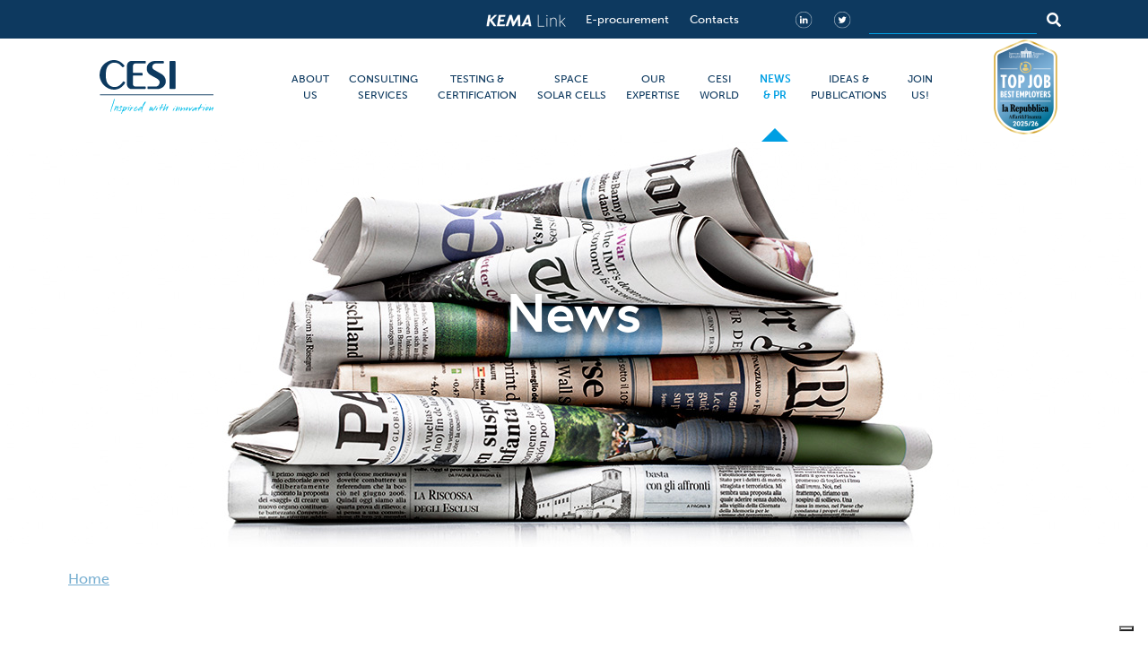

--- FILE ---
content_type: text/html; charset=UTF-8
request_url: https://www.cesi.it/news/2013/
body_size: 25375
content:
<!doctype html>
<html lang="en-US">

<head>
    <meta charset="UTF-8">
    <meta name="viewport" content="width=device-width, initial-scale=1">
    <link rel="profile" href="https://gmpg.org/xfn/11">

    <!-- Google Tag Manager -->
    <script>
        (function(w, d, s, l, i) {
            w[l] = w[l] || [];
            w[l].push({
                'gtm.start': new Date().getTime(),
                event: 'gtm.js'
            });
            var f = d.getElementsByTagName(s)[0],
                j = d.createElement(s),
                dl = l != 'dataLayer' ? '&l=' + l : '';
            j.async = true;
            j.src =
                'https://www.googletagmanager.com/gtm.js?id=' + i + dl;
            f.parentNode.insertBefore(j, f);
        })(window, document, 'script', 'dataLayer', 'GTM-NMR3FPB');
    </script>
    <!-- End Google Tag Manager -->

    <script type="text/javascript">
    (function(c,l,a,r,i,t,y){
        c[a]=c[a]||function(){(c[a].q=c[a].q||[]).push(arguments)};
        t=l.createElement(r);t.async=1;t.src="https://www.clarity.ms/tag/"+i;
        y=l.getElementsByTagName(r)[0];y.parentNode.insertBefore(t,y);
    })(window, document, "clarity", "script", "j289k52ty2");
</script>

<style>
     body.page-template-template-singleservice .post-content > figure:first-child {
          border-bottom: 2px solid #0d395f;
          padding-bottom: 16px;
          margin-bottom: 16px;
     }
     a.nostyle-a {
          color: inherit !important;
          text-decoration: none !important;
          cursor: text;
     }
#mega-menu .menu-elm .menu-container fieldset.double-overrided {
          margin-top: -48px !important;
     }
.noStyle {
    color: inherit !important;
    text-decoration: none !important;
    cursor: text;
}
</style>    <script type="text/javascript">
        var _iub = _iub || [];
        _iub.csConfiguration = {
            "invalidateConsentWithoutLog": true,
            "consentOnContinuedBrowsing": false,
            "whitelabel": false,
            "lang": "en-GB",
            "floatingPreferencesButtonDisplay": "bottom-right",
            "siteId": 2512418,
            "perPurposeConsent": true,
            "cookiePolicyId": 50997194,
            "banner": {
                "closeButtonRejects": true,
                "acceptButtonDisplay": true,
                "customizeButtonDisplay": true,
                "explicitWithdrawal": true,
                "position": "float-bottom-center",
                "brandBackgroundColor": "none",
                "brandTextColor": "black",
                "acceptButtonColor": "#009fe3",
                "acceptButtonCaptionColor": "white",
                "customizeButtonColor": "#DADADA",
                "customizeButtonCaptionColor": "#4D4D4D",
                "rejectButtonColor": "#0073CE",
                "rejectButtonCaptionColor": "white",
                "textColor": "#ffffff",
                "backgroundColor": "#0d395f",
                "rejectButtonDisplay": true
            }
        };
    </script>
    <script type="text/javascript" src="//cdn.iubenda.com/cs/iubenda_cs.js" charset="UTF-8" async></script>
    <link rel="apple-touch-icon" sizes="180x180" href="https://www.cesi.it/app/themes/cesi/images/favicons/apple-touch-icon.png">
    <link rel="icon" type="image/png" sizes="32x32" href="https://www.cesi.it/app/themes/cesi/images/favicons/favicon-32x32.png">
    <link rel="icon" type="image/png" sizes="16x16" href="https://www.cesi.it/app/themes/cesi/images/favicons/favicon-16x16.png">
    <link rel="manifest" href="https://www.cesi.it/app/themes/cesi/images/favicons/site.webmanifest">
    <link rel="mask-icon" href="https://www.cesi.it/app/themes/cesi/images/favicons/safari-pinned-tab.svg" color="#5bbad5">
    <meta name="msapplication-TileColor" content="#0d395f">
    <meta name="theme-color" content="#0d395f">


    <meta name='robots' content='noindex, follow' />

	<!-- This site is optimized with the Yoast SEO plugin v24.5 - https://yoast.com/wordpress/plugins/seo/ -->
	<title>CESI News - Year 2013</title>
	<meta name="description" content="Check out the latest News about CESI, worldwide leader in testing and certification services, energy consultancy, engineering and technology consulting for the electricity sector. Year 2013 ." />
	<meta property="og:locale" content="en_US" />
	<meta property="og:type" content="website" />
	<meta property="og:title" content="CESI News - Year 2013" />
	<meta property="og:description" content="Check out the latest News about CESI, worldwide leader in testing and certification services, energy consultancy, engineering and technology consulting for the electricity sector. Year 2013 ." />
	<meta property="og:url" content="https://www.cesi.it/news/2013/" />
	<meta property="og:site_name" content="CESI" />
	<meta name="twitter:card" content="summary_large_image" />
	<script type="application/ld+json" class="yoast-schema-graph">{"@context":"https://schema.org","@graph":[{"@type":"CollectionPage","@id":"https://www.cesi.it/news/2013/","url":"https://www.cesi.it/news/2013/","name":"CESI News - Year 2013","isPartOf":{"@id":"https://www.cesi.it/#website"},"primaryImageOfPage":{"@id":"https://www.cesi.it/news/2013/#primaryimage"},"image":{"@id":"https://www.cesi.it/news/2013/#primaryimage"},"thumbnailUrl":"https://www.cesi.it/app/uploads/2019/12/WEC-Daegu-2013-lb.jpg","description":"Check out the latest News about CESI, worldwide leader in testing and certification services, energy consultancy, engineering and technology consulting for the electricity sector. Year 2013 .","breadcrumb":{"@id":"https://www.cesi.it/news/2013/#breadcrumb"},"inLanguage":"en-US"},{"@type":"ImageObject","inLanguage":"en-US","@id":"https://www.cesi.it/news/2013/#primaryimage","url":"https://www.cesi.it/app/uploads/2019/12/WEC-Daegu-2013-lb.jpg","contentUrl":"https://www.cesi.it/app/uploads/2019/12/WEC-Daegu-2013-lb.jpg","width":345,"height":375},{"@type":"BreadcrumbList","@id":"https://www.cesi.it/news/2013/#breadcrumb","itemListElement":[{"@type":"ListItem","position":1,"name":"Home","item":"https://www.cesi.it/"},{"@type":"ListItem","position":2,"name":"Archives for 2013"}]},{"@type":"WebSite","@id":"https://www.cesi.it/#website","url":"https://www.cesi.it/","name":"CESI","description":"Testing Consulting Engineering Environment","publisher":{"@id":"https://www.cesi.it/#organization"},"potentialAction":[{"@type":"SearchAction","target":{"@type":"EntryPoint","urlTemplate":"https://www.cesi.it/?s={search_term_string}"},"query-input":{"@type":"PropertyValueSpecification","valueRequired":true,"valueName":"search_term_string"}}],"inLanguage":"en-US"},{"@type":"Organization","@id":"https://www.cesi.it/#organization","name":"CESI","url":"https://www.cesi.it/","logo":{"@type":"ImageObject","inLanguage":"en-US","@id":"https://www.cesi.it/#/schema/logo/image/","url":"https://www.cesi.it/app/uploads/2019/11/cesi-logo.png","contentUrl":"https://www.cesi.it/app/uploads/2019/11/cesi-logo.png","width":153,"height":62,"caption":"CESI"},"image":{"@id":"https://www.cesi.it/#/schema/logo/image/"}}]}</script>
	<!-- / Yoast SEO plugin. -->


<link rel='dns-prefetch' href='//static.addtoany.com' />
<link rel='dns-prefetch' href='//maps.googleapis.com' />
<link rel="alternate" type="application/rss+xml" title="CESI &raquo; Feed" href="https://www.cesi.it/feed/" />
<link rel="alternate" type="application/rss+xml" title="CESI &raquo; Comments Feed" href="https://www.cesi.it/comments/feed/" />
<style id='wp-emoji-styles-inline-css' type='text/css'>

	img.wp-smiley, img.emoji {
		display: inline !important;
		border: none !important;
		box-shadow: none !important;
		height: 1em !important;
		width: 1em !important;
		margin: 0 0.07em !important;
		vertical-align: -0.1em !important;
		background: none !important;
		padding: 0 !important;
	}
</style>
<link rel='stylesheet' id='wp-block-library-css' href='https://www.cesi.it/wp/wp-includes/css/dist/block-library/style.min.css?ver=b7bcc3e695ca03dfd4f89989e8d85539' type='text/css' media='all' />
<style id='elasticpress-related-posts-style-inline-css' type='text/css'>
.editor-styles-wrapper .wp-block-elasticpress-related-posts ul,.wp-block-elasticpress-related-posts ul{list-style-type:none;padding:0}.editor-styles-wrapper .wp-block-elasticpress-related-posts ul li a>div{display:inline}

</style>
<style id='classic-theme-styles-inline-css' type='text/css'>
/*! This file is auto-generated */
.wp-block-button__link{color:#fff;background-color:#32373c;border-radius:9999px;box-shadow:none;text-decoration:none;padding:calc(.667em + 2px) calc(1.333em + 2px);font-size:1.125em}.wp-block-file__button{background:#32373c;color:#fff;text-decoration:none}
</style>
<style id='global-styles-inline-css' type='text/css'>
body{--wp--preset--color--black: #000000;--wp--preset--color--cyan-bluish-gray: #abb8c3;--wp--preset--color--white: #ffffff;--wp--preset--color--pale-pink: #f78da7;--wp--preset--color--vivid-red: #cf2e2e;--wp--preset--color--luminous-vivid-orange: #ff6900;--wp--preset--color--luminous-vivid-amber: #fcb900;--wp--preset--color--light-green-cyan: #7bdcb5;--wp--preset--color--vivid-green-cyan: #00d084;--wp--preset--color--pale-cyan-blue: #8ed1fc;--wp--preset--color--vivid-cyan-blue: #0693e3;--wp--preset--color--vivid-purple: #9b51e0;--wp--preset--gradient--vivid-cyan-blue-to-vivid-purple: linear-gradient(135deg,rgba(6,147,227,1) 0%,rgb(155,81,224) 100%);--wp--preset--gradient--light-green-cyan-to-vivid-green-cyan: linear-gradient(135deg,rgb(122,220,180) 0%,rgb(0,208,130) 100%);--wp--preset--gradient--luminous-vivid-amber-to-luminous-vivid-orange: linear-gradient(135deg,rgba(252,185,0,1) 0%,rgba(255,105,0,1) 100%);--wp--preset--gradient--luminous-vivid-orange-to-vivid-red: linear-gradient(135deg,rgba(255,105,0,1) 0%,rgb(207,46,46) 100%);--wp--preset--gradient--very-light-gray-to-cyan-bluish-gray: linear-gradient(135deg,rgb(238,238,238) 0%,rgb(169,184,195) 100%);--wp--preset--gradient--cool-to-warm-spectrum: linear-gradient(135deg,rgb(74,234,220) 0%,rgb(151,120,209) 20%,rgb(207,42,186) 40%,rgb(238,44,130) 60%,rgb(251,105,98) 80%,rgb(254,248,76) 100%);--wp--preset--gradient--blush-light-purple: linear-gradient(135deg,rgb(255,206,236) 0%,rgb(152,150,240) 100%);--wp--preset--gradient--blush-bordeaux: linear-gradient(135deg,rgb(254,205,165) 0%,rgb(254,45,45) 50%,rgb(107,0,62) 100%);--wp--preset--gradient--luminous-dusk: linear-gradient(135deg,rgb(255,203,112) 0%,rgb(199,81,192) 50%,rgb(65,88,208) 100%);--wp--preset--gradient--pale-ocean: linear-gradient(135deg,rgb(255,245,203) 0%,rgb(182,227,212) 50%,rgb(51,167,181) 100%);--wp--preset--gradient--electric-grass: linear-gradient(135deg,rgb(202,248,128) 0%,rgb(113,206,126) 100%);--wp--preset--gradient--midnight: linear-gradient(135deg,rgb(2,3,129) 0%,rgb(40,116,252) 100%);--wp--preset--font-size--small: 13px;--wp--preset--font-size--medium: 20px;--wp--preset--font-size--large: 36px;--wp--preset--font-size--x-large: 42px;--wp--preset--spacing--20: 0.44rem;--wp--preset--spacing--30: 0.67rem;--wp--preset--spacing--40: 1rem;--wp--preset--spacing--50: 1.5rem;--wp--preset--spacing--60: 2.25rem;--wp--preset--spacing--70: 3.38rem;--wp--preset--spacing--80: 5.06rem;--wp--preset--shadow--natural: 6px 6px 9px rgba(0, 0, 0, 0.2);--wp--preset--shadow--deep: 12px 12px 50px rgba(0, 0, 0, 0.4);--wp--preset--shadow--sharp: 6px 6px 0px rgba(0, 0, 0, 0.2);--wp--preset--shadow--outlined: 6px 6px 0px -3px rgba(255, 255, 255, 1), 6px 6px rgba(0, 0, 0, 1);--wp--preset--shadow--crisp: 6px 6px 0px rgba(0, 0, 0, 1);}:where(.is-layout-flex){gap: 0.5em;}:where(.is-layout-grid){gap: 0.5em;}body .is-layout-flex{display: flex;}body .is-layout-flex{flex-wrap: wrap;align-items: center;}body .is-layout-flex > *{margin: 0;}body .is-layout-grid{display: grid;}body .is-layout-grid > *{margin: 0;}:where(.wp-block-columns.is-layout-flex){gap: 2em;}:where(.wp-block-columns.is-layout-grid){gap: 2em;}:where(.wp-block-post-template.is-layout-flex){gap: 1.25em;}:where(.wp-block-post-template.is-layout-grid){gap: 1.25em;}.has-black-color{color: var(--wp--preset--color--black) !important;}.has-cyan-bluish-gray-color{color: var(--wp--preset--color--cyan-bluish-gray) !important;}.has-white-color{color: var(--wp--preset--color--white) !important;}.has-pale-pink-color{color: var(--wp--preset--color--pale-pink) !important;}.has-vivid-red-color{color: var(--wp--preset--color--vivid-red) !important;}.has-luminous-vivid-orange-color{color: var(--wp--preset--color--luminous-vivid-orange) !important;}.has-luminous-vivid-amber-color{color: var(--wp--preset--color--luminous-vivid-amber) !important;}.has-light-green-cyan-color{color: var(--wp--preset--color--light-green-cyan) !important;}.has-vivid-green-cyan-color{color: var(--wp--preset--color--vivid-green-cyan) !important;}.has-pale-cyan-blue-color{color: var(--wp--preset--color--pale-cyan-blue) !important;}.has-vivid-cyan-blue-color{color: var(--wp--preset--color--vivid-cyan-blue) !important;}.has-vivid-purple-color{color: var(--wp--preset--color--vivid-purple) !important;}.has-black-background-color{background-color: var(--wp--preset--color--black) !important;}.has-cyan-bluish-gray-background-color{background-color: var(--wp--preset--color--cyan-bluish-gray) !important;}.has-white-background-color{background-color: var(--wp--preset--color--white) !important;}.has-pale-pink-background-color{background-color: var(--wp--preset--color--pale-pink) !important;}.has-vivid-red-background-color{background-color: var(--wp--preset--color--vivid-red) !important;}.has-luminous-vivid-orange-background-color{background-color: var(--wp--preset--color--luminous-vivid-orange) !important;}.has-luminous-vivid-amber-background-color{background-color: var(--wp--preset--color--luminous-vivid-amber) !important;}.has-light-green-cyan-background-color{background-color: var(--wp--preset--color--light-green-cyan) !important;}.has-vivid-green-cyan-background-color{background-color: var(--wp--preset--color--vivid-green-cyan) !important;}.has-pale-cyan-blue-background-color{background-color: var(--wp--preset--color--pale-cyan-blue) !important;}.has-vivid-cyan-blue-background-color{background-color: var(--wp--preset--color--vivid-cyan-blue) !important;}.has-vivid-purple-background-color{background-color: var(--wp--preset--color--vivid-purple) !important;}.has-black-border-color{border-color: var(--wp--preset--color--black) !important;}.has-cyan-bluish-gray-border-color{border-color: var(--wp--preset--color--cyan-bluish-gray) !important;}.has-white-border-color{border-color: var(--wp--preset--color--white) !important;}.has-pale-pink-border-color{border-color: var(--wp--preset--color--pale-pink) !important;}.has-vivid-red-border-color{border-color: var(--wp--preset--color--vivid-red) !important;}.has-luminous-vivid-orange-border-color{border-color: var(--wp--preset--color--luminous-vivid-orange) !important;}.has-luminous-vivid-amber-border-color{border-color: var(--wp--preset--color--luminous-vivid-amber) !important;}.has-light-green-cyan-border-color{border-color: var(--wp--preset--color--light-green-cyan) !important;}.has-vivid-green-cyan-border-color{border-color: var(--wp--preset--color--vivid-green-cyan) !important;}.has-pale-cyan-blue-border-color{border-color: var(--wp--preset--color--pale-cyan-blue) !important;}.has-vivid-cyan-blue-border-color{border-color: var(--wp--preset--color--vivid-cyan-blue) !important;}.has-vivid-purple-border-color{border-color: var(--wp--preset--color--vivid-purple) !important;}.has-vivid-cyan-blue-to-vivid-purple-gradient-background{background: var(--wp--preset--gradient--vivid-cyan-blue-to-vivid-purple) !important;}.has-light-green-cyan-to-vivid-green-cyan-gradient-background{background: var(--wp--preset--gradient--light-green-cyan-to-vivid-green-cyan) !important;}.has-luminous-vivid-amber-to-luminous-vivid-orange-gradient-background{background: var(--wp--preset--gradient--luminous-vivid-amber-to-luminous-vivid-orange) !important;}.has-luminous-vivid-orange-to-vivid-red-gradient-background{background: var(--wp--preset--gradient--luminous-vivid-orange-to-vivid-red) !important;}.has-very-light-gray-to-cyan-bluish-gray-gradient-background{background: var(--wp--preset--gradient--very-light-gray-to-cyan-bluish-gray) !important;}.has-cool-to-warm-spectrum-gradient-background{background: var(--wp--preset--gradient--cool-to-warm-spectrum) !important;}.has-blush-light-purple-gradient-background{background: var(--wp--preset--gradient--blush-light-purple) !important;}.has-blush-bordeaux-gradient-background{background: var(--wp--preset--gradient--blush-bordeaux) !important;}.has-luminous-dusk-gradient-background{background: var(--wp--preset--gradient--luminous-dusk) !important;}.has-pale-ocean-gradient-background{background: var(--wp--preset--gradient--pale-ocean) !important;}.has-electric-grass-gradient-background{background: var(--wp--preset--gradient--electric-grass) !important;}.has-midnight-gradient-background{background: var(--wp--preset--gradient--midnight) !important;}.has-small-font-size{font-size: var(--wp--preset--font-size--small) !important;}.has-medium-font-size{font-size: var(--wp--preset--font-size--medium) !important;}.has-large-font-size{font-size: var(--wp--preset--font-size--large) !important;}.has-x-large-font-size{font-size: var(--wp--preset--font-size--x-large) !important;}
.wp-block-navigation a:where(:not(.wp-element-button)){color: inherit;}
:where(.wp-block-post-template.is-layout-flex){gap: 1.25em;}:where(.wp-block-post-template.is-layout-grid){gap: 1.25em;}
:where(.wp-block-columns.is-layout-flex){gap: 2em;}:where(.wp-block-columns.is-layout-grid){gap: 2em;}
.wp-block-pullquote{font-size: 1.5em;line-height: 1.6;}
</style>
<link rel='stylesheet' id='cesi-style-css' href='https://www.cesi.it/app/themes/cesi/css/style.css?ver=20231113' type='text/css' media='all' />
<link rel='stylesheet' id='elasticpress-facets-css' href='https://www.cesi.it/app/plugins/elasticpress/dist/css/facets-styles.css?ver=6bf8a1bf958961284a92' type='text/css' media='all' />
<link rel='stylesheet' id='searchterm-highlighting-css' href='https://www.cesi.it/app/plugins/elasticpress/dist/css/highlighting-styles.css?ver=252562c4ed9241547293' type='text/css' media='all' />
<link rel='stylesheet' id='addtoany-css' href='https://www.cesi.it/app/plugins/add-to-any/addtoany.min.css?ver=1.16' type='text/css' media='all' />
<script type="text/javascript" id="addtoany-core-js-before">
/* <![CDATA[ */
window.a2a_config=window.a2a_config||{};a2a_config.callbacks=[];a2a_config.overlays=[];a2a_config.templates={};
a2a_config.icon_color="transparent,#ffffff";
/* ]]> */
</script>
<script type="text/javascript" defer src="https://static.addtoany.com/menu/page.js" id="addtoany-core-js"></script>
<script type="text/javascript" src="https://www.cesi.it/app/themes/cesi/js/index.js?ver=20230627" id="jquery-js"></script>
<script type="text/javascript" defer src="https://www.cesi.it/app/plugins/add-to-any/addtoany.min.js?ver=1.1" id="addtoany-jquery-js"></script>
<link rel="https://api.w.org/" href="https://www.cesi.it/wp-json/" /><link rel="EditURI" type="application/rsd+xml" title="RSD" href="https://www.cesi.it/wp/xmlrpc.php?rsd" />

<link rel="llms-sitemap" href="https://www.cesi.it/llms.txt" />

        <!--<script>
        $(document).ready(function() {
            $('.form-search').submit(function(e) {
                e.preventDefault();
                var searched = $(this).find('[name="s"]').val();
                var newSearched = searched.replace(/ /g, '-');
                window.location.href = "/search/" + newSearched + "/";
            });
        })
    </script>-->
</head>

<body class="archive date wp-custom-logo hfeed no-sidebar">
    <!-- Google Tag Manager (noscript) -->
    <noscript><iframe src="https://www.googletagmanager.com/ns.html?id=GTM-NMR3FPB" height="0" width="0" style="display:none;visibility:hidden"></iframe></noscript>
    <!-- End Google Tag Manager (noscript) -->

    
    <div id="mega-menu" style="display: none;">
        <div id="menu-about" class="menu-elm">
                        <div class="bg-custom">
                <div class="container">
                    <div class="row pt-4">
                        <div class="col align-self-center pr-4">
                            <hr>
                        </div>
                                                    <div class="col-auto mx-auto text-center text-primary title">
                                Shape your energy future <br />with a trusted and innovative partner                            </div>
                            <div class="col align-self-center pl-4">
                                <hr>
                            </div>
                                            </div>
                    <div class="row">
                        <div class="col-12 text-right">
                            <img src="https://www.cesi.it/app/themes/cesi/images/menu/close.png" alt="Close Menu" class="img-fluid close-menu">
                        </div>
                    </div>
                </div>
            </div>
            <div class="menu-container container">
                <div class="row">
                                            <div class="col-4">
                            <fieldset>
                                <legend>Overview</legend>
                                <div class="row">
                                    <div class="col-12">
                                        <ul class="list-group list-group-flush list-icon">
                                                                                            <li class="list-group-item">
                                                    <a href="https://www.cesi.it/about-us/overview/#profile" class="close-main-menu">
                                                                                                                    <div>
                                                                <div class="icon" style="background-image: url('https://www.cesi.it/app/uploads/2019/12/01-profile-1.png')"></div>
                                                            </div>
                                                                                                                <div>Profile</div>
                                                    </a>
                                                </li>
                                                                                            <li class="list-group-item">
                                                    <a href="https://www.cesi.it/about-us/overview/#facts-figures" class="close-main-menu">
                                                                                                                    <div>
                                                                <div class="icon" style="background-image: url('https://www.cesi.it/app/uploads/2019/12/02-facts-figures-1.png')"></div>
                                                            </div>
                                                                                                                <div>Facts and figures</div>
                                                    </a>
                                                </li>
                                                                                            <li class="list-group-item">
                                                    <a href="https://www.cesi.it/about-us/corporate-governance/" class="close-main-menu">
                                                                                                                    <div>
                                                                <div class="icon" style="background-image: url('https://www.cesi.it/app/uploads/2019/12/03-board-directors-1.png')"></div>
                                                            </div>
                                                                                                                <div>Corporate Governance</div>
                                                    </a>
                                                </li>
                                                                                            <li class="list-group-item">
                                                    <a href="https://www.cesi.it/about-us/management-team/" class="close-main-menu">
                                                                                                                    <div>
                                                                <div class="icon" style="background-image: url('https://www.cesi.it/app/uploads/2019/12/04-managing-1.png')"></div>
                                                            </div>
                                                                                                                <div>Group Management Team</div>
                                                    </a>
                                                </li>
                                                                                            <li class="list-group-item">
                                                    <a href="https://www.cesi.it/about-us/group-organization/" class="close-main-menu">
                                                                                                                    <div>
                                                                <div class="icon" style="background-image: url('https://www.cesi.it/app/uploads/2021/01/icon-menu-organization.png')"></div>
                                                            </div>
                                                                                                                <div>Group organization</div>
                                                    </a>
                                                </li>
                                                                                            <li class="list-group-item">
                                                    <a href="https://www.cesi.it/about-us/history/" class="close-main-menu">
                                                                                                                    <div>
                                                                <div class="icon" style="background-image: url('https://www.cesi.it/app/uploads/2019/12/05-history-1.png')"></div>
                                                            </div>
                                                                                                                <div>CESI History</div>
                                                    </a>
                                                </li>
                                                                                            <li class="list-group-item">
                                                    <a href="https://www.cesi.it/about-us/overview/#cesi-subsidiares" class="close-main-menu">
                                                                                                                    <div>
                                                                <div class="icon" style="background-image: url('https://www.cesi.it/app/uploads/2019/12/subsidiaries-1.png')"></div>
                                                            </div>
                                                                                                                <div>Cesi Subsidiaries and Brands</div>
                                                    </a>
                                                </li>
                                                                                            <li class="list-group-item">
                                                    <a href="https://www.cesi.it/about-us/accreditations-certifications/" class="close-main-menu">
                                                                                                                    <div>
                                                                <div class="icon" style="background-image: url('https://www.cesi.it/app/uploads/2020/11/accreditations-certification-menu.png')"></div>
                                                            </div>
                                                                                                                <div>Accreditations &#038; Certifications</div>
                                                    </a>
                                                </li>
                                                                                    </ul>
                                    </div>
                                </div>
                            </fieldset>
                        </div>
                                            <div class="col-4">
                            <fieldset>
                                <legend>Mission & Values</legend>
                                <div class="row">
                                    <div class="col-12">
                                        <ul class="list-group list-group-flush list-icon">
                                                                                            <li class="list-group-item">
                                                    <a href="https://www.cesi.it/about-us/overview/#mission-values" class="close-main-menu">
                                                                                                                    <div>
                                                                <div class="icon" style="background-image: url('https://www.cesi.it/app/uploads/2019/12/07-mission-1.png')"></div>
                                                            </div>
                                                                                                                <div>Mission</div>
                                                    </a>
                                                </li>
                                                                                    </ul>
                                    </div>
                                </div>
                            </fieldset>
                        </div>
                                            <div class="col-4">
                            <fieldset>
                                <legend>Working Responsibly</legend>
                                <div class="row">
                                    <div class="col-12">
                                        <ul class="list-group list-group-flush list-icon">
                                                                                            <li class="list-group-item">
                                                    <a href="https://www.cesi.it/about-us/overview/#code-ethics" class="close-main-menu">
                                                                                                                    <div>
                                                                <div class="icon" style="background-image: url('https://www.cesi.it/app/uploads/2019/12/09-code-of-ethics-1.png')"></div>
                                                            </div>
                                                                                                                <div>Code of ethics</div>
                                                    </a>
                                                </li>
                                                                                            <li class="list-group-item">
                                                    <a href="https://www.cesi.it/about-us/sustainability-policy/" class="close-main-menu">
                                                                                                                    <div>
                                                                <div class="icon" style="background-image: url('https://www.cesi.it/app/uploads/2023/11/sustainability-policy.png')"></div>
                                                            </div>
                                                                                                                <div>Sustainability Policy</div>
                                                    </a>
                                                </li>
                                                                                            <li class="list-group-item">
                                                    <a href="https://www.cesi.it/about-us/environment-safety-and-quality/" class="close-main-menu">
                                                                                                                    <div>
                                                                <div class="icon" style="background-image: url('https://www.cesi.it/app/uploads/2019/12/10-environment-1.png')"></div>
                                                            </div>
                                                                                                                <div>Environment, Safety and Quality</div>
                                                    </a>
                                                </li>
                                                                                            <li class="list-group-item">
                                                    <a href="https://www.cesi.it/about-us/anti-corruption/" class="close-main-menu">
                                                                                                                    <div>
                                                                <div class="icon" style="background-image: url('https://www.cesi.it/app/uploads/2022/09/Icona_anticorruzione.png')"></div>
                                                            </div>
                                                                                                                <div>Anti-corruption</div>
                                                    </a>
                                                </li>
                                                                                            <li class="list-group-item">
                                                    <a href="https://www.cesi.it/about-us/organizational-model/" class="close-main-menu">
                                                                                                                    <div>
                                                                <div class="icon" style="background-image: url('https://www.cesi.it/app/uploads/2019/12/34-organizational-model.png')"></div>
                                                            </div>
                                                                                                                <div>Organizational Model</div>
                                                    </a>
                                                </li>
                                                                                    </ul>
                                    </div>
                                </div>
                            </fieldset>
                        </div>
                                    </div>
            </div>
        </div>
        <div id="menu-consulting" class="menu-elm">
                        <div class="bg-custom">
                <div class="container">
                    <div class="row pt-4">
                        <div class="col align-self-center pr-4">
                            <hr>
                        </div>
                                                    <div class="col-auto mx-auto text-center text-primary title">
                                Our expertise in the energy industry at your disposal<br /> through ad-hoc consultancies                             </div>
                            <div class="col align-self-center pl-4">
                                <hr>
                            </div>
                                            </div>
                    <div class="row">
                        <div class="col-12 text-right">
                            <img src="https://www.cesi.it/app/themes/cesi/images/menu/close.png" alt="Close Menu" class="img-fluid close-menu">
                        </div>
                    </div>
                </div>
            </div>
            <div class="menu-container container">
                <div class="text-center my-3 tabs-custom" id="tabsServices" role="tablist">
                                            <a class="btn btn-outline-primary rounded-pill font-europa mx-1 active" id="v-7745-tab" data-toggle="pill" href="#v-7745" role="tab" aria-controls="v-7745" aria-selected="true">
                            Energy                        </a>
                                            <a class="btn btn-outline-primary rounded-pill font-europa mx-1 " id="v-7777-tab" data-toggle="pill" href="#v-7777" role="tab" aria-controls="v-7777" aria-selected="false">
                            Ismes - Water & Infrastructure                        </a>
                                            <a class="btn btn-outline-primary rounded-pill font-europa mx-1 " id="v-7809-tab" data-toggle="pill" href="#v-7809" role="tab" aria-controls="v-7809" aria-selected="false">
                            Environment                        </a>
                                    </div>

                                <div class="tab-content" id="tabsServicesContent">
                                            <div class="tab-pane fade show active" id="v-7745" role="tabpanel" aria-labelledby="v-7745-tab">
                            <div class="row">
                                                                    <div class="col-6">
                                        <fieldset class="h-100">
                                            <legend>Services</legend>
                                            <div class="row">
                                                <div class="col-6">
                                                    <div class="nav flex-column nav-pills list-icon" id="v-pills-tab" role="tablist" aria-orientation="vertical">
                                                                                                                    <a class="nav-link active" id="v-7747-tab" data-toggle="pill" href="#v-7747" role="tab" aria-controls="v-7747" aria-selected="true">

                                                                                                                                    <div>
                                                                        <div class="icon" style="background-image: url('https://www.cesi.it/app/uploads/2022/07/11-advisory-1.png')"></div>
                                                                    </div>
                                                                                                                                <div>Advisory services</div>
                                                            </a>
                                                                                                                    <a class="nav-link " id="v-7751-tab" data-toggle="pill" href="#v-7751" role="tab" aria-controls="v-7751" aria-selected="true">

                                                                                                                                    <div>
                                                                        <div class="icon" style="background-image: url('https://www.cesi.it/app/uploads/2022/07/Engineering-consulting.png')"></div>
                                                                    </div>
                                                                                                                                <div>Engineering Consulting</div>
                                                            </a>
                                                                                                                    <a class="nav-link " id="v-7755-tab" data-toggle="pill" href="#v-7755" role="tab" aria-controls="v-7755" aria-selected="true">

                                                                                                                                    <div>
                                                                        <div class="icon" style="background-image: url('https://www.cesi.it/app/uploads/2022/07/13-operations.png')"></div>
                                                                    </div>
                                                                                                                                <div>Operation Optimization</div>
                                                            </a>
                                                                                                            </div>
                                                </div>
                                                <div class="col-6">
                                                    <div class="tab-content">

                                                                                                                    <div class="tab-pane fade show active" id="v-7747" role="tabpanel" aria-labelledby="v-7747-tab">
                                                                <ul class="list-group list-group-flush">
                                                                                                                                            <li class="list-group-item">
                                                                            <a href="https://www.cesi.it/consulting/energy/advisory-services/planning-studies/" class="close-main-menu ">Planning studies</a>
                                                                        </li>
                                                                                                                                            <li class="list-group-item">
                                                                            <a href="https://www.cesi.it/consulting/energy/advisory-services/operational-studies/" class="close-main-menu ">Operational studies</a>
                                                                        </li>
                                                                                                                                            <li class="list-group-item">
                                                                            <a href="https://www.cesi.it/consulting/energy/advisory-services/regulatory-and-market-studies/" class="close-main-menu ">Regulatory &#038; Market studies</a>
                                                                        </li>
                                                                                                                                    </ul>
                                                            </div>
                                                                                                                    <div class="tab-pane fade show " id="v-7751" role="tabpanel" aria-labelledby="v-7751-tab">
                                                                <ul class="list-group list-group-flush">
                                                                                                                                            <li class="list-group-item">
                                                                            <a href="https://www.cesi.it/consulting/energy/engineering-consulting/technical-specification-procurement-assistance/" class="close-main-menu ">Technical Specification &#038; Procurement Assistance</a>
                                                                        </li>
                                                                                                                                            <li class="list-group-item">
                                                                            <a href="https://www.cesi.it/consulting/energy/engineering-consulting/design-review/" class="close-main-menu ">Design Review</a>
                                                                        </li>
                                                                                                                                            <li class="list-group-item">
                                                                            <a href="https://www.cesi.it/consulting/energy/engineering-consulting/construction-and-commissioning-supervision/" class="close-main-menu ">Construction &#038; Commissioning Supervision</a>
                                                                        </li>
                                                                                                                                    </ul>
                                                            </div>
                                                                                                                    <div class="tab-pane fade show " id="v-7755" role="tabpanel" aria-labelledby="v-7755-tab">
                                                                <ul class="list-group list-group-flush">
                                                                                                                                            <li class="list-group-item">
                                                                            <a href="https://www.cesi.it/consulting/energy/operation-optimization/monitoring-systems/" class="close-main-menu ">Monitoring systems</a>
                                                                        </li>
                                                                                                                                            <li class="list-group-item">
                                                                            <a href="https://www.cesi.it/consulting/energy/operation-optimization/asset-management-and-maintenance-optimization/" class="close-main-menu ">Asset Management &#038; Maintenance Optimization</a>
                                                                        </li>
                                                                                                                                            <li class="list-group-item">
                                                                            <a href="https://www.cesi.it/consulting/energy/operation-optimization/grid-code-compliance/" class="close-main-menu ">Grid code compliance</a>
                                                                        </li>
                                                                                                                                    </ul>
                                                            </div>
                                                                                                            </div>
                                                </div>
                                            </div>
                                        </fieldset>
                                    </div>
                                                                    <div class="col-6">
                                        <fieldset class="h-100">
                                            <legend>Industries expertise</legend>
                                            <div class="row">
                                                <div class="col-6">
                                                    <div class="nav flex-column nav-pills list-icon" id="v-pills-tab" role="tablist" aria-orientation="vertical">
                                                                                                                    <a class="nav-link active" id="v-7867-tab" data-toggle="pill" href="#v-7867" role="tab" aria-controls="v-7867" aria-selected="true">

                                                                                                                                    <div>
                                                                        <div class="icon" style="background-image: url('https://www.cesi.it/app/uploads/2022/07/16-transmission.png')"></div>
                                                                    </div>
                                                                                                                                <div>Transmission &#038; Distribution</div>
                                                            </a>
                                                                                                                    <a class="nav-link " id="v-7765-tab" data-toggle="pill" href="#v-7765" role="tab" aria-controls="v-7765" aria-selected="true">

                                                                                                                                    <div>
                                                                        <div class="icon" style="background-image: url('https://www.cesi.it/app/uploads/2022/07/15-renewables.png')"></div>
                                                                    </div>
                                                                                                                                <div>Renewables &#038; Green Hydrogen</div>
                                                            </a>
                                                                                                                    <a class="nav-link " id="v-7769-tab" data-toggle="pill" href="#v-7769" role="tab" aria-controls="v-7769" aria-selected="true">

                                                                                                                                    <div>
                                                                        <div class="icon" style="background-image: url('https://www.cesi.it/app/uploads/2022/07/Storage-e-mobility.png')"></div>
                                                                    </div>
                                                                                                                                <div>Storage &#038; E-mobility</div>
                                                            </a>
                                                                                                                    <a class="nav-link " id="v-7773-tab" data-toggle="pill" href="#v-7773" role="tab" aria-controls="v-7773" aria-selected="true">

                                                                                                                                    <div>
                                                                        <div class="icon" style="background-image: url('https://www.cesi.it/app/uploads/2022/07/14-conventional-pp.png')"></div>
                                                                    </div>
                                                                                                                                <div>Conventional PP, Industrial &#038; Oil&#038;gas</div>
                                                            </a>
                                                                                                            </div>
                                                </div>
                                                <div class="col-6">
                                                    <div class="tab-content">

                                                                                                                    <div class="tab-pane fade show active" id="v-7867" role="tabpanel" aria-labelledby="v-7867-tab">
                                                                <ul class="list-group list-group-flush">
                                                                                                                                            <li class="list-group-item">
                                                                            <a href="https://www.cesi.it/our-expertise/industries/energy/transmission-and-distribution/hvdc-infrastructures/" class="close-main-menu ">HVDC Infrastructures</a>
                                                                        </li>
                                                                                                                                            <li class="list-group-item">
                                                                            <a href="https://www.cesi.it/our-expertise/industries/energy/transmission-and-distribution/hvac-infrastructures/" class="close-main-menu ">HVAC Infrastructures</a>
                                                                        </li>
                                                                                                                                            <li class="list-group-item">
                                                                            <a href="https://www.cesi.it/our-expertise/industries/energy/transmission-and-distribution/grid-modernisation/" class="close-main-menu ">Grid Modernisation</a>
                                                                        </li>
                                                                                                                                            <li class="list-group-item">
                                                                            <a href="https://www.cesi.it/our-expertise/industries/energy/transmission-and-distribution/scada-and-control-centers/" class="close-main-menu ">SCADA and Control Centers</a>
                                                                        </li>
                                                                                                                                    </ul>
                                                            </div>
                                                                                                                    <div class="tab-pane fade show " id="v-7765" role="tabpanel" aria-labelledby="v-7765-tab">
                                                                <ul class="list-group list-group-flush">
                                                                                                                                            <li class="list-group-item">
                                                                            <a href="https://www.cesi.it/our-expertise/industries/energy/renewables-green-hydrogen/solar/" class="close-main-menu ">Solar</a>
                                                                        </li>
                                                                                                                                            <li class="list-group-item">
                                                                            <a href="https://www.cesi.it/our-expertise/industries/energy/renewables-green-hydrogen/on-shore-and-off-shore-wind/" class="close-main-menu ">On-shore and Off-shore Wind</a>
                                                                        </li>
                                                                                                                                            <li class="list-group-item">
                                                                            <a href="https://www.cesi.it/our-expertise/industries/energy/renewables-green-hydrogen/green-hydrogen/" class="close-main-menu ">Green Hydrogen</a>
                                                                        </li>
                                                                                                                                    </ul>
                                                            </div>
                                                                                                                    <div class="tab-pane fade show " id="v-7769" role="tabpanel" aria-labelledby="v-7769-tab">
                                                                <ul class="list-group list-group-flush">
                                                                                                                                            <li class="list-group-item">
                                                                            <a href="https://www.cesi.it/our-expertise/industries/energy/storage-e-mobility/storage-infrastructures/" class="close-main-menu ">Storage infrastructures</a>
                                                                        </li>
                                                                                                                                            <li class="list-group-item">
                                                                            <a href="https://www.cesi.it/our-expertise/industries/energy/storage-e-mobility/e-mobility-infrastructures/" class="close-main-menu ">E-mobility infrastructures</a>
                                                                        </li>
                                                                                                                                            <li class="list-group-item">
                                                                            <a href="https://www.cesi.it/?page_id=7624" class="close-main-menu ">Virtual Power Plants and Aggregators</a>
                                                                        </li>
                                                                                                                                    </ul>
                                                            </div>
                                                                                                                    <div class="tab-pane fade show " id="v-7773" role="tabpanel" aria-labelledby="v-7773-tab">
                                                                <ul class="list-group list-group-flush">
                                                                                                                                            <li class="list-group-item">
                                                                            <a href="https://www.cesi.it/our-expertise/industries/energy/conventional-pp-industrial-and-oilgas/conventional-power-plants/" class="close-main-menu ">Conventional Power Plants</a>
                                                                        </li>
                                                                                                                                            <li class="list-group-item">
                                                                            <a href="https://www.cesi.it/our-expertise/industries/energy/conventional-pp-industrial-and-oilgas/industrial-plants/" class="close-main-menu ">Industrial Plants</a>
                                                                        </li>
                                                                                                                                            <li class="list-group-item">
                                                                            <a href="https://www.cesi.it/our-expertise/industries/energy/conventional-pp-industrial-and-oilgas/oilgas-infrastructures/" class="close-main-menu ">Oil&#038;Gas Infrastructures</a>
                                                                        </li>
                                                                                                                                    </ul>
                                                            </div>
                                                                                                            </div>
                                                </div>
                                            </div>
                                        </fieldset>
                                    </div>
                                                            </div>
                        </div>
                                            <div class="tab-pane fade " id="v-7777" role="tabpanel" aria-labelledby="v-7777-tab">
                            <div class="row">
                                                                    <div class="col-6">
                                        <fieldset class="h-100">
                                            <legend>Services</legend>
                                            <div class="row">
                                                <div class="col-6">
                                                    <div class="nav flex-column nav-pills list-icon" id="v-pills-tab" role="tablist" aria-orientation="vertical">
                                                                                                                    <a class="nav-link active" id="v-7779-tab" data-toggle="pill" href="#v-7779" role="tab" aria-controls="v-7779" aria-selected="true">

                                                                                                                                    <div>
                                                                        <div class="icon" style="background-image: url('https://www.cesi.it/app/uploads/2022/07/engineering.png')"></div>
                                                                    </div>
                                                                                                                                <div>Civil Engineering</div>
                                                            </a>
                                                                                                                    <a class="nav-link " id="v-7784-tab" data-toggle="pill" href="#v-7784" role="tab" aria-controls="v-7784" aria-selected="true">

                                                                                                                                    <div>
                                                                        <div class="icon" style="background-image: url('https://www.cesi.it/app/uploads/2022/07/monitoring-1.png')"></div>
                                                                    </div>
                                                                                                                                <div>Monitoring</div>
                                                            </a>
                                                                                                                    <a class="nav-link " id="v-7790-tab" data-toggle="pill" href="#v-7790" role="tab" aria-controls="v-7790" aria-selected="true">

                                                                                                                                    <div>
                                                                        <div class="icon" style="background-image: url('https://www.cesi.it/app/uploads/2022/07/testing-and-inspections-1.png')"></div>
                                                                    </div>
                                                                                                                                <div>Testing &#038; Inspections</div>
                                                            </a>
                                                                                                            </div>
                                                </div>
                                                <div class="col-6">
                                                    <div class="tab-content">

                                                                                                                    <div class="tab-pane fade show active" id="v-7779" role="tabpanel" aria-labelledby="v-7779-tab">
                                                                <ul class="list-group list-group-flush">
                                                                                                                                            <li class="list-group-item">
                                                                            <a href="https://www.cesi.it/consulting/ismes-water-and-infrastructure/civil-engineering/feasibility-studies/" class="close-main-menu ">Feasibility studies</a>
                                                                        </li>
                                                                                                                                            <li class="list-group-item">
                                                                            <a href="https://www.cesi.it/consulting/ismes-water-and-infrastructure/civil-engineering/preliminary-final-detailed-design/" class="close-main-menu ">Preliminary/final/detailed design</a>
                                                                        </li>
                                                                                                                                            <li class="list-group-item">
                                                                            <a href="https://www.cesi.it/consulting/ismes-water-and-infrastructure/civil-engineering/seismic-and-hydrogeological-risk-assessment/" class="close-main-menu ">Seismic &#038; hydrogeological risk assessment</a>
                                                                        </li>
                                                                                                                                            <li class="list-group-item">
                                                                            <a href="https://www.cesi.it/consulting/ismes-water-and-infrastructure/civil-engineering/works-supervision/" class="close-main-menu ">Works’ supervision</a>
                                                                        </li>
                                                                                                                                    </ul>
                                                            </div>
                                                                                                                    <div class="tab-pane fade show " id="v-7784" role="tabpanel" aria-labelledby="v-7784-tab">
                                                                <ul class="list-group list-group-flush">
                                                                                                                                            <li class="list-group-item">
                                                                            <a href="https://www.cesi.it/consulting/ismes-water-and-infrastructure/monitoring/monitoring-architecture-and-design/" class="close-main-menu ">Monitoring architecture &#038; design</a>
                                                                        </li>
                                                                                                                                            <li class="list-group-item">
                                                                            <a href="https://www.cesi.it/consulting/ismes-water-and-infrastructure/monitoring/installation-of-monitoring-systems/" class="close-main-menu ">Installation of monitoring systems</a>
                                                                        </li>
                                                                                                                                            <li class="list-group-item">
                                                                            <a href="https://www.cesi.it/consulting/ismes-water-and-infrastructure/monitoring/remote-assistance-and-maintenance-of-monitoring-systems/" class="close-main-menu ">Remote assistance &#038; Maintenance of monitoring systems</a>
                                                                        </li>
                                                                                                                                            <li class="list-group-item">
                                                                            <a href="https://www.cesi.it/consulting/ismes-water-and-infrastructure/monitoring/data-analyses/" class="close-main-menu ">Data analyses</a>
                                                                        </li>
                                                                                                                                    </ul>
                                                            </div>
                                                                                                                    <div class="tab-pane fade show " id="v-7790" role="tabpanel" aria-labelledby="v-7790-tab">
                                                                <ul class="list-group list-group-flush">
                                                                                                                                            <li class="list-group-item">
                                                                            <a href="https://www.cesi.it/consulting/ismes-water-and-infrastructure/testing-inspections-istedil/tests-on-construction-materials/" class="close-main-menu ">Tests on construction materials</a>
                                                                        </li>
                                                                                                                                            <li class="list-group-item">
                                                                            <a href="https://www.cesi.it/consulting/ismes-water-and-infrastructure/testing-inspections-istedil/tests-on-soils-and-rocks/" class="close-main-menu ">Tests on soils and rocks</a>
                                                                        </li>
                                                                                                                                            <li class="list-group-item">
                                                                            <a href="https://www.cesi.it/consulting/ismes-water-and-infrastructure/testing-inspections-istedil/tests-on-asphalts-and-bitumen/" class="close-main-menu ">Tests on asphalts and bitumen</a>
                                                                        </li>
                                                                                                                                            <li class="list-group-item">
                                                                            <a href="https://www.cesi.it/consulting/ismes-water-and-infrastructure/testing-inspections-istedil/inspections-and-investigations-on-buildings-and-existing-structures/" class="close-main-menu ">Inspections and investigations on buildings and existing structures</a>
                                                                        </li>
                                                                                                                                    </ul>
                                                            </div>
                                                                                                            </div>
                                                </div>
                                            </div>
                                        </fieldset>
                                    </div>
                                                                    <div class="col-6">
                                        <fieldset class="h-100">
                                            <legend>Industries expertise</legend>
                                            <div class="row">
                                                <div class="col-6">
                                                    <div class="nav flex-column nav-pills list-icon" id="v-pills-tab" role="tablist" aria-orientation="vertical">
                                                                                                                    <a class="nav-link active" id="v-7796-tab" data-toggle="pill" href="#v-7796" role="tab" aria-controls="v-7796" aria-selected="true">

                                                                                                                                    <div>
                                                                        <div class="icon" style="background-image: url('https://www.cesi.it/app/uploads/2022/07/water-infrastructure-1.png')"></div>
                                                                    </div>
                                                                                                                                <div>Water Infrastructure</div>
                                                            </a>
                                                                                                                    <a class="nav-link " id="v-7800-tab" data-toggle="pill" href="#v-7800" role="tab" aria-controls="v-7800" aria-selected="true">

                                                                                                                                    <div>
                                                                        <div class="icon" style="background-image: url('https://www.cesi.it/app/uploads/2022/07/17-infrastructures.png')"></div>
                                                                    </div>
                                                                                                                                <div>Civil Infrastructure</div>
                                                            </a>
                                                                                                                    <a class="nav-link " id="v-7804-tab" data-toggle="pill" href="#v-7804" role="tab" aria-controls="v-7804" aria-selected="true">

                                                                                                                                    <div>
                                                                        <div class="icon" style="background-image: url('https://www.cesi.it/app/uploads/2022/07/eventi-naturali.png')"></div>
                                                                    </div>
                                                                                                                                <div>Natural hazards</div>
                                                            </a>
                                                                                                            </div>
                                                </div>
                                                <div class="col-6">
                                                    <div class="tab-content">

                                                                                                                    <div class="tab-pane fade show active" id="v-7796" role="tabpanel" aria-labelledby="v-7796-tab">
                                                                <ul class="list-group list-group-flush">
                                                                                                                                            <li class="list-group-item">
                                                                            <a href="https://www.cesi.it/our-expertise/industries/ismes-water-infrastructure/water-infrastructure/dams/" class="close-main-menu ">Dam Monitoring and Dam Inspections</a>
                                                                        </li>
                                                                                                                                            <li class="list-group-item">
                                                                            <a href="https://www.cesi.it/our-expertise/industries/ismes-water-infrastructure/water-infrastructure/water-distribution-infrastructures/" class="close-main-menu ">Water Distribution infrastructures</a>
                                                                        </li>
                                                                                                                                            <li class="list-group-item">
                                                                            <a href="https://www.cesi.it/our-expertise/industries/ismes-water-infrastructure/water-infrastructure/irrigation/" class="close-main-menu ">Irrigation</a>
                                                                        </li>
                                                                                                                                    </ul>
                                                            </div>
                                                                                                                    <div class="tab-pane fade show " id="v-7800" role="tabpanel" aria-labelledby="v-7800-tab">
                                                                <ul class="list-group list-group-flush">
                                                                                                                                            <li class="list-group-item">
                                                                            <a href="https://www.cesi.it/our-expertise/industries/ismes-water-infrastructure/civil-infrastructure/transport-infrastructure/" class="close-main-menu ">Transport Infrastructure</a>
                                                                        </li>
                                                                                                                                            <li class="list-group-item">
                                                                            <a href="https://www.cesi.it/our-expertise/industries/ismes-water-infrastructure/civil-infrastructure/cultural-heritage/" class="close-main-menu ">Cultural Heritage</a>
                                                                        </li>
                                                                                                                                            <li class="list-group-item">
                                                                            <a href="https://www.cesi.it/our-expertise/industries/ismes-water-infrastructure/civil-infrastructure/buildings/" class="close-main-menu ">Buildings</a>
                                                                        </li>
                                                                                                                                    </ul>
                                                            </div>
                                                                                                                    <div class="tab-pane fade show " id="v-7804" role="tabpanel" aria-labelledby="v-7804-tab">
                                                                <ul class="list-group list-group-flush">
                                                                                                                                            <li class="list-group-item">
                                                                            <a href="https://www.cesi.it/our-expertise/industries/ismes-water-infrastructure/natural-hazards/landslides/" class="close-main-menu ">Landslides</a>
                                                                        </li>
                                                                                                                                            <li class="list-group-item">
                                                                            <a href="https://www.cesi.it/our-expertise/industries/ismes-water-infrastructure/natural-hazards/river-flooding/" class="close-main-menu ">River flooding</a>
                                                                        </li>
                                                                                                                                            <li class="list-group-item">
                                                                            <a href="https://www.cesi.it/our-expertise/industries/ismes-water-infrastructure/natural-hazards/seismic-risk/" class="close-main-menu ">Seismic risk</a>
                                                                        </li>
                                                                                                                                            <li class="list-group-item">
                                                                            <a href="https://www.cesi.it/our-expertise/industries/ismes-water-infrastructure/natural-hazards/hydrology-and-meteorology/" class="close-main-menu ">Hydrology and Meteorology</a>
                                                                        </li>
                                                                                                                                    </ul>
                                                            </div>
                                                                                                            </div>
                                                </div>
                                            </div>
                                        </fieldset>
                                    </div>
                                                            </div>
                        </div>
                                            <div class="tab-pane fade " id="v-7809" role="tabpanel" aria-labelledby="v-7809-tab">
                            <div class="row">
                                                                    <div class="col-6">
                                        <fieldset class="h-100">
                                            <legend>Services</legend>
                                            <div class="row">
                                                <div class="col-6">
                                                    <div class="nav flex-column nav-pills list-icon" id="v-pills-tab" role="tablist" aria-orientation="vertical">
                                                                                                                    <a class="nav-link active" id="v-7811-tab" data-toggle="pill" href="#v-7811" role="tab" aria-controls="v-7811" aria-selected="true">

                                                                                                                                    <div>
                                                                        <div class="icon" style="background-image: url('https://www.cesi.it/app/uploads/2022/07/studies-and-permitting.png')"></div>
                                                                    </div>
                                                                                                                                <div>Studies &#038; Permitting</div>
                                                            </a>
                                                                                                                    <a class="nav-link " id="v-7815-tab" data-toggle="pill" href="#v-7815" role="tab" aria-controls="v-7815" aria-selected="true">

                                                                                                                                    <div>
                                                                        <div class="icon" style="background-image: url('https://www.cesi.it/app/uploads/2022/07/monitoring-and-diagnostic.png')"></div>
                                                                    </div>
                                                                                                                                <div>Monitoring &#038; Diagnostic</div>
                                                            </a>
                                                                                                                    <a class="nav-link " id="v-7821-tab" data-toggle="pill" href="#v-7821" role="tab" aria-controls="v-7821" aria-selected="true">

                                                                                                                                    <div>
                                                                        <div class="icon" style="background-image: url('https://www.cesi.it/app/uploads/2022/07/remediation.png')"></div>
                                                                    </div>
                                                                                                                                <div>Remediation</div>
                                                            </a>
                                                                                                            </div>
                                                </div>
                                                <div class="col-6">
                                                    <div class="tab-content">

                                                                                                                    <div class="tab-pane fade show active" id="v-7811" role="tabpanel" aria-labelledby="v-7811-tab">
                                                                <ul class="list-group list-group-flush">
                                                                                                                                            <li class="list-group-item">
                                                                            <a href="https://www.cesi.it/consulting/environment/studies-permitting/environmental-studies/" class="close-main-menu ">Environmental studies</a>
                                                                        </li>
                                                                                                                                            <li class="list-group-item">
                                                                            <a href="https://www.cesi.it/consulting/environment/studies-permitting/sustainability-studies/" class="close-main-menu ">Sustainability studies</a>
                                                                        </li>
                                                                                                                                            <li class="list-group-item">
                                                                            <a href="https://www.cesi.it/consulting/environment/studies-permitting/permitting/" class="close-main-menu ">Permitting</a>
                                                                        </li>
                                                                                                                                    </ul>
                                                            </div>
                                                                                                                    <div class="tab-pane fade show " id="v-7815" role="tabpanel" aria-labelledby="v-7815-tab">
                                                                <ul class="list-group list-group-flush">
                                                                                                                                            <li class="list-group-item">
                                                                            <a href="https://www.cesi.it/consulting/environment/studies-permitting/environmental-studies/" class="close-main-menu ">Environmental studies</a>
                                                                        </li>
                                                                                                                                            <li class="list-group-item">
                                                                            <a href="https://www.cesi.it/consulting/environment/monitoring-diagnostic/environmental-assessment/" class="close-main-menu ">Environmental Assessment</a>
                                                                        </li>
                                                                                                                                            <li class="list-group-item">
                                                                            <a href="https://www.cesi.it/consulting/environment/monitoring-diagnostic/compliance/" class="close-main-menu ">Compliance</a>
                                                                        </li>
                                                                                                                                            <li class="list-group-item">
                                                                            <a href="https://www.cesi.it/consulting/environment/monitoring-diagnostic/diagnostic/" class="close-main-menu ">Diagnostic</a>
                                                                        </li>
                                                                                                                                    </ul>
                                                            </div>
                                                                                                                    <div class="tab-pane fade show " id="v-7821" role="tabpanel" aria-labelledby="v-7821-tab">
                                                                <ul class="list-group list-group-flush">
                                                                                                                                            <li class="list-group-item">
                                                                            <a href="https://www.cesi.it/consulting/environment/remediation/environmental-site-assessment-feasibility-studies/" class="close-main-menu ">Environmental Site assessment &#038; Feasibility Studies</a>
                                                                        </li>
                                                                                                                                            <li class="list-group-item">
                                                                            <a href="https://www.cesi.it/consulting/environment/remediation/remediation-project/" class="close-main-menu ">Remediation project</a>
                                                                        </li>
                                                                                                                                            <li class="list-group-item">
                                                                            <a href="https://www.cesi.it/consulting/environment/remediation/supervision-execution/" class="close-main-menu ">Supervision/Execution</a>
                                                                        </li>
                                                                                                                                    </ul>
                                                            </div>
                                                                                                            </div>
                                                </div>
                                            </div>
                                        </fieldset>
                                    </div>
                                                                    <div class="col-6">
                                        <fieldset class="h-100">
                                            <legend>Industries expertise</legend>
                                            <div class="row">
                                                <div class="col-6">
                                                    <div class="nav flex-column nav-pills list-icon" id="v-pills-tab" role="tablist" aria-orientation="vertical">
                                                                                                                    <a class="nav-link active" id="v-7835-tab" data-toggle="pill" href="#v-7835" role="tab" aria-controls="v-7835" aria-selected="true">

                                                                                                                                    <div>
                                                                        <div class="icon" style="background-image: url('https://www.cesi.it/app/uploads/2022/07/wind-1-1.png')"></div>
                                                                    </div>
                                                                                                                                <div>Air</div>
                                                            </a>
                                                                                                                    <a class="nav-link " id="v-7839-tab" data-toggle="pill" href="#v-7839" role="tab" aria-controls="v-7839" aria-selected="true">

                                                                                                                                    <div>
                                                                        <div class="icon" style="background-image: url('https://www.cesi.it/app/uploads/2022/07/water-1-1.png')"></div>
                                                                    </div>
                                                                                                                                <div>Water</div>
                                                            </a>
                                                                                                                    <a class="nav-link " id="v-7843-tab" data-toggle="pill" href="#v-7843" role="tab" aria-controls="v-7843" aria-selected="true">

                                                                                                                                    <div>
                                                                        <div class="icon" style="background-image: url('https://www.cesi.it/app/uploads/2022/07/rifiuti-1-1.png')"></div>
                                                                    </div>
                                                                                                                                <div>Waste &#038; Wastewater</div>
                                                            </a>
                                                                                                                    <a class="nav-link " id="v-7847-tab" data-toggle="pill" href="#v-7847" role="tab" aria-controls="v-7847" aria-selected="true">

                                                                                                                                    <div>
                                                                        <div class="icon" style="background-image: url('https://www.cesi.it/app/uploads/2022/07/soil-and-groundwater-1-1.png')"></div>
                                                                    </div>
                                                                                                                                <div>Soil &#038; Groundwater</div>
                                                            </a>
                                                                                                                    <a class="nav-link " id="v-7851-tab" data-toggle="pill" href="#v-7851" role="tab" aria-controls="v-7851" aria-selected="true">

                                                                                                                                    <div>
                                                                        <div class="icon" style="background-image: url('https://www.cesi.it/app/uploads/2022/07/physical-agents-1-1.png')"></div>
                                                                    </div>
                                                                                                                                <div>Physical agents</div>
                                                            </a>
                                                                                                            </div>
                                                </div>
                                                <div class="col-6">
                                                    <div class="tab-content">

                                                                                                                    <div class="tab-pane fade show active" id="v-7835" role="tabpanel" aria-labelledby="v-7835-tab">
                                                                <ul class="list-group list-group-flush">
                                                                                                                                            <li class="list-group-item">
                                                                            <a href="https://www.cesi.it/our-expertise/industries/environment/air/continuous-emission-monitoring/" class="close-main-menu ">Continuous emission monitoring</a>
                                                                        </li>
                                                                                                                                            <li class="list-group-item">
                                                                            <a href="https://www.cesi.it/our-expertise/industries/environment/air/air-qualita-control/" class="close-main-menu ">Air qualità control</a>
                                                                        </li>
                                                                                                                                            <li class="list-group-item">
                                                                            <a href="https://www.cesi.it/our-expertise/industries/environment/air/biomonitoring/" class="close-main-menu ">Biomonitoring</a>
                                                                        </li>
                                                                                                                                    </ul>
                                                            </div>
                                                                                                                    <div class="tab-pane fade show " id="v-7839" role="tabpanel" aria-labelledby="v-7839-tab">
                                                                <ul class="list-group list-group-flush">
                                                                                                                                            <li class="list-group-item">
                                                                            <a href="https://www.cesi.it/our-expertise/industries/environment/water/power-generation-plants/" class="close-main-menu ">Power generation plants</a>
                                                                        </li>
                                                                                                                                            <li class="list-group-item">
                                                                            <a href="https://www.cesi.it/our-expertise/industries/environment/water/submarine-cables/" class="close-main-menu ">Submarine cables</a>
                                                                        </li>
                                                                                                                                            <li class="list-group-item">
                                                                            <a href="https://www.cesi.it/our-expertise/industries/environment/water/marine-and-hydropower-sediment-management/" class="close-main-menu ">Marine and hydropower sediment management</a>
                                                                        </li>
                                                                                                                                    </ul>
                                                            </div>
                                                                                                                    <div class="tab-pane fade show " id="v-7843" role="tabpanel" aria-labelledby="v-7843-tab">
                                                                <ul class="list-group list-group-flush">
                                                                                                                                            <li class="list-group-item">
                                                                            <a href="https://www.cesi.it/our-expertise/industries/environment/waste-wastewater/waste-from-power-generation/" class="close-main-menu ">Waste from Power generation</a>
                                                                        </li>
                                                                                                                                            <li class="list-group-item">
                                                                            <a href="https://www.cesi.it/our-expertise/industries/environment/waste-wastewater/wastewater/" class="close-main-menu ">Wastewater</a>
                                                                        </li>
                                                                                                                                            <li class="list-group-item">
                                                                            <a href="https://www.cesi.it/our-expertise/industries/environment/waste-wastewater/geosynthetics-and-environmental-geotechnology/" class="close-main-menu ">Geosynthetics and environmental geotechnology</a>
                                                                        </li>
                                                                                                                                    </ul>
                                                            </div>
                                                                                                                    <div class="tab-pane fade show " id="v-7847" role="tabpanel" aria-labelledby="v-7847-tab">
                                                                <ul class="list-group list-group-flush">
                                                                                                                                            <li class="list-group-item">
                                                                            <a href="https://www.cesi.it/our-expertise/industries/environment/soil-groundwater/power-plants/" class="close-main-menu ">Power Plants</a>
                                                                        </li>
                                                                                                                                            <li class="list-group-item">
                                                                            <a href="https://www.cesi.it/our-expertise/industries/environment/soil-groundwater/oil-and-gas/" class="close-main-menu ">Oil &#038; Gas</a>
                                                                        </li>
                                                                                                                                            <li class="list-group-item">
                                                                            <a href="https://www.cesi.it/our-expertise/industries/environment/soil-groundwater/mining/" class="close-main-menu ">Mining</a>
                                                                        </li>
                                                                                                                                    </ul>
                                                            </div>
                                                                                                                    <div class="tab-pane fade show " id="v-7851" role="tabpanel" aria-labelledby="v-7851-tab">
                                                                <ul class="list-group list-group-flush">
                                                                                                                                            <li class="list-group-item">
                                                                            <a href="https://www.cesi.it/our-expertise/industries/environment/physical-agents/electromagnetic-fields/" class="close-main-menu ">Electromagnetic fields</a>
                                                                        </li>
                                                                                                                                            <li class="list-group-item">
                                                                            <a href="https://www.cesi.it/our-expertise/industries/environment/physical-agents/audible-noise-and-vibration/" class="close-main-menu ">Audible noise &#038; Vibration</a>
                                                                        </li>
                                                                                                                                    </ul>
                                                            </div>
                                                                                                            </div>
                                                </div>
                                            </div>
                                        </fieldset>
                                    </div>
                                                            </div>
                        </div>
                                    </div>
                                    <div class="row">
                        <div class="col-6 mx-auto">
                            <fieldset>
                                <legend>Worldwide Projects</legend>
                                <div class="row">
                                    <div class="col-12 text-center pb-3">
                                                                                    <p class="description mt-3">Customers around the world have benefited from our experience and skills</p>
                                                                                                                                <a href="https://www.cesi.it/projects/" class="btn btn-outline-secondary text-primary text-uppercase rounded-pill">SEE ALL</a>
                                                                            </div>
                                </div>
                            </fieldset>
                        </div>
                    </div>
                            </div>
        </div>
        <div id="menu-testing" class="menu-elm">

                        <div class="bg-custom">
                <div class="container">
                    <div class="row pt-4">
                        <div class="col align-self-center pr-4">
                            <hr>
                        </div>
                                                    <div class="col-auto mx-auto text-center text-primary title">
                                Kema labs, the global leader in independent testing <br />for the electricity sector                            </div>
                            <div class="col align-self-center pl-4">
                                <hr>
                            </div>
                                            </div>
                    <div class="row">
                        <div class="col-12 text-right">
                            <img src="https://www.cesi.it/app/themes/cesi/images/menu/close.png" alt="Close Menu" class="img-fluid close-menu">
                        </div>
                    </div>
                </div>
            </div>
            <div class="menu-container container">
                <div class="row">
                                        <div class="col-4">
                        <fieldset class="h-100">
                            <legend>Services and Labs</legend>
                            <div class="row">
                                <div class="col-6">
                                    <div class="nav flex-column nav-pills list-icon" id="v-pills-tab" role="tablist" aria-orientation="vertical">
                                                                                    <a class="nav-link active" id="v-463-tab" data-toggle="pill" href="#v-463" role="tab" aria-controls="v-463" aria-selected="true">

                                                                                                    <div>
                                                        <div class="icon" style="background-image: url('https://www.cesi.it/app/uploads/2019/12/18-testing-1.png')"></div>
                                                    </div>
                                                                                                <div>Testing Labs</div>
                                            </a>
                                                                                    <a class="nav-link " id="v-1885-tab" data-toggle="pill" href="#v-1885" role="tab" aria-controls="v-1885" aria-selected="true">

                                                                                                    <div>
                                                        <div class="icon" style="background-image: url('https://www.cesi.it/app/uploads/2019/12/19-inspection.png')"></div>
                                                    </div>
                                                                                                <div>Product inspections, certification & training</div>
                                            </a>
                                                                                    <a class="nav-link " id="v-1893-tab" data-toggle="pill" href="#v-1893" role="tab" aria-controls="v-1893" aria-selected="true">

                                                                                                    <div>
                                                        <div class="icon" style="background-image: url('https://www.cesi.it/app/uploads/2019/12/20-on-site.png')"></div>
                                                    </div>
                                                                                                <div>On-site Testing</div>
                                            </a>
                                                                            </div>
                                </div>
                                <div class="col-6">
                                    <div class="tab-content">

                                                                                    <div class="tab-pane fade show active" id="v-463" role="tabpanel" aria-labelledby="v-463-tab">
                                                <ul class="list-group list-group-flush">
                                                                                                            <li class="list-group-item">
                                                            <a href="https://www.cesi.it/testing-certification-inspection/testing-labs/remote-lab/" class="close-main-menu ">Remote L@b</a>
                                                        </li>
                                                                                                            <li class="list-group-item">
                                                            <a href="https://www.cesi.it/testing-certification-inspection/testing-labs/high-voltage-laboratories/" class="close-main-menu ">High Voltage Testing Laboratories</a>
                                                        </li>
                                                                                                            <li class="list-group-item">
                                                            <a href="https://www.cesi.it/testing-certification-inspection/testing-labs/seismic-vibration-test-laboratories/" class="close-main-menu ">Seismic &#038; Vibration Test Laboratories</a>
                                                        </li>
                                                                                                            <li class="list-group-item">
                                                            <a href="https://www.cesi.it/testing-certification-inspection/testing-labs/measuring-equipment-calibration/" class="close-main-menu ">Measuring Equipment Calibration</a>
                                                        </li>
                                                                                                            <li class="list-group-item">
                                                            <a href="https://www.cesi.it/testing-certification-inspection/testing-labs/synthetic-laboratories/" class="close-main-menu ">Synthetic Laboratories</a>
                                                        </li>
                                                                                                            <li class="list-group-item">
                                                            <a href="https://www.cesi.it/testing-certification-inspection/testing-labs/pollution-laboratories/" class="close-main-menu ">Pollution Laboratories</a>
                                                        </li>
                                                                                                            <li class="list-group-item">
                                                            <a href="https://www.cesi.it/testing-certification-inspection/testing-labs/high-power-laboratories/" class="close-main-menu ">High Power Testing Laboratories</a>
                                                        </li>
                                                                                                            <li class="list-group-item">
                                                            <a href="https://www.cesi.it/testing-certification-inspection/testing-labs/explosion-proof-test-laboratories/" class="close-main-menu ">Explosion Proof Test Laboratories</a>
                                                        </li>
                                                                                                            <li class="list-group-item">
                                                            <a href="https://www.cesi.it/testing-certification-inspection/testing-labs/transformer-test-laboratories/" class="close-main-menu ">Transformer Test Laboratories</a>
                                                        </li>
                                                                                                            <li class="list-group-item">
                                                            <a href="https://www.cesi.it/testing-certification-inspection/testing-labs/prequalification-test-bays/" class="close-main-menu ">Prequalification Test Bays</a>
                                                        </li>
                                                                                                            <li class="list-group-item">
                                                            <a href="https://www.cesi.it/testing-certification-inspection/testing-labs/high-voltage-direct-current-laboratories/" class="close-main-menu ">High Voltage Direct Current Laboratories</a>
                                                        </li>
                                                                                                            <li class="list-group-item">
                                                            <a href="https://www.cesi.it/testing-certification-inspection/testing-labs/climatic-chambers/" class="close-main-menu ">Climatic Chambers</a>
                                                        </li>
                                                                                                            <li class="list-group-item">
                                                            <a href="https://www.cesi.it/testing-certification-inspection/testing-labs/high-current-test-laboratories/" class="close-main-menu ">High Current Test Laboratories</a>
                                                        </li>
                                                                                                            <li class="list-group-item">
                                                            <a href="https://www.cesi.it/testing-certification-inspection/testing-labs/low-voltage-laboratories/" class="close-main-menu ">Low Voltage Laboratories</a>
                                                        </li>
                                                                                                            <li class="list-group-item">
                                                            <a href="https://www.cesi.it/testing-certification-inspection/testing-labs/electromagnetic-compatibility-laboratories/" class="close-main-menu ">Electromagnetic Compatibility Laboratories</a>
                                                        </li>
                                                                                                            <li class="list-group-item">
                                                            <a href="https://www.cesi.it/testing-certification-inspection/testing-labs/smart-metering-laboratories/" class="close-main-menu ">Smart Metering Laboratories</a>
                                                        </li>
                                                                                                            <li class="list-group-item">
                                                            <a href="https://www.cesi.it/testing-certification-inspection/testing-labs/advanced-power-grid-testing-fpgl/" class="close-main-menu ">Advanced Power Grid Testing (FPGL)</a>
                                                        </li>
                                                                                                            <li class="list-group-item">
                                                            <a href="https://www.cesi.it/testing-certification-inspection/testing-labs/protection-and-substation-automation-laboratories/" class="close-main-menu ">Protection &#038; Substation Automation Laboratories</a>
                                                        </li>
                                                                                                    </ul>
                                            </div>
                                                                                    <div class="tab-pane fade show " id="v-1885" role="tabpanel" aria-labelledby="v-1885-tab">
                                                <ul class="list-group list-group-flush">
                                                                                                            <li class="list-group-item">
                                                            <a href="https://www.cesi.it/testing-certification-inspection/product-inspections-certification-training/product-certification-inspection-services/" class="close-main-menu ">Product Certification &#038; Inspection Services</a>
                                                        </li>
                                                                                                            <li class="list-group-item">
                                                            <a href="https://www.cesi.it/testing-certification-inspection/product-inspections-certification-training/professional-training-courses/" class="close-main-menu ">Professional Training Courses</a>
                                                        </li>
                                                                                                    </ul>
                                            </div>
                                                                                    <div class="tab-pane fade show " id="v-1893" role="tabpanel" aria-labelledby="v-1893-tab">
                                                <ul class="list-group list-group-flush">
                                                                                                            <li class="list-group-item">
                                                            <a href="https://www.cesi.it/testing-certification-inspection/on-site-testing/" class="close-main-menu ">On-site Testing</a>
                                                        </li>
                                                                                                    </ul>
                                            </div>
                                                                            </div>
                                </div>
                            </div>
                        </fieldset>
                    </div>
                                        <div class="col-4">
                        <fieldset>
                            <legend>Products Expertise</legend>
                            <div class="row">
                                <div class="col">
                                    <ul class="list-group list-group-flush list-icon">
                                                                                    <li class="list-group-item">
                                                <a href="https://www.cesi.it/our-expertise/products-expertise/cables-and-accessories/" target="_self" class="close-main-menu">
                                                                                                            <div>
                                                            <div class="icon" style="background-image: url('https://www.cesi.it/app/uploads/2019/12/21-cables.png')"></div>
                                                        </div>
                                                                                                        <div>Cables and Accessories</div>
                                                </a>
                                            </li>
                                                                                    <li class="list-group-item">
                                                <a href="https://www.cesi.it/?page_id=553" target="_self" class="close-main-menu">
                                                                                                            <div>
                                                            <div class="icon" style="background-image: url('https://www.cesi.it/app/uploads/2019/12/22-hv.png')"></div>
                                                        </div>
                                                                                                        <div>High Voltage Switchgear and Switching Device</div>
                                                </a>
                                            </li>
                                                                                    <li class="list-group-item">
                                                <a href="https://www.cesi.it/our-expertise/products-expertise/low-voltage-switchgear-assemblies-and-switching-devices/" target="_self" class="close-main-menu">
                                                                                                            <div>
                                                            <div class="icon" style="background-image: url('https://www.cesi.it/app/uploads/2019/12/23-lv.png')"></div>
                                                        </div>
                                                                                                        <div>Low Voltage Switchgear Assemblies and Switching Devices</div>
                                                </a>
                                            </li>
                                                                                    <li class="list-group-item">
                                                <a href="https://www.cesi.it/our-expertise/products-expertise/insulator-and-bushings/" target="_self" class="close-main-menu">
                                                                                                            <div>
                                                            <div class="icon" style="background-image: url('https://www.cesi.it/app/uploads/2019/12/24-insulators.png')"></div>
                                                        </div>
                                                                                                        <div>Insulator and bushings</div>
                                                </a>
                                            </li>
                                                                                    <li class="list-group-item">
                                                <a href="https://www.cesi.it/our-expertise/products-expertise/transformers/" target="_self" class="close-main-menu">
                                                                                                            <div>
                                                            <div class="icon" style="background-image: url('https://www.cesi.it/app/uploads/2019/12/25-transformers.png')"></div>
                                                        </div>
                                                                                                        <div>Transformers</div>
                                                </a>
                                            </li>
                                                                                    <li class="list-group-item">
                                                <a href="https://www.cesi.it/our-expertise/products-expertise/surge-arresters/" target="_self" class="close-main-menu">
                                                                                                            <div>
                                                            <div class="icon" style="background-image: url('https://www.cesi.it/app/uploads/2019/12/26-surge-arresters.png')"></div>
                                                        </div>
                                                                                                        <div>Surge Arresters</div>
                                                </a>
                                            </li>
                                                                                    <li class="list-group-item">
                                                <a href="https://www.cesi.it/our-expertise/products-expertise/power-electronics/" target="_self" class="close-main-menu">
                                                                                                            <div>
                                                            <div class="icon" style="background-image: url('https://www.cesi.it/app/uploads/2019/12/29-power-electronics.png')"></div>
                                                        </div>
                                                                                                        <div>Power Electronics</div>
                                                </a>
                                            </li>
                                                                                    <li class="list-group-item">
                                                <a href="https://www.cesi.it/our-expertise/products-expertise/measuring-relays-and-protection-equipment/" target="_self" class="close-main-menu">
                                                                                                            <div>
                                                            <div class="icon" style="background-image: url('https://www.cesi.it/app/uploads/2019/12/27-measuring.png')"></div>
                                                        </div>
                                                                                                        <div>Measuring relays, and protection equipment</div>
                                                </a>
                                            </li>
                                                                                    <li class="list-group-item">
                                                <a href="https://www.cesi.it/our-expertise/products-expertise/e-mobility/" target="_self" class="close-main-menu">
                                                                                                            <div>
                                                            <div class="icon" style="background-image: url('https://www.cesi.it/app/uploads/2019/12/28-e-mobility.png')"></div>
                                                        </div>
                                                                                                        <div>E-mobility</div>
                                                </a>
                                            </li>
                                                                                    <li class="list-group-item">
                                                <a href="https://www.cesi.it/our-expertise/products-expertise/battery-storage-systems/" target="_self" class="close-main-menu">
                                                                                                            <div>
                                                            <div class="icon" style="background-image: url('https://www.cesi.it/app/uploads/2019/12/30-battery-2.png')"></div>
                                                        </div>
                                                                                                        <div>Battery Storage systems</div>
                                                </a>
                                            </li>
                                                                            </ul>
                                </div>
                            </div>
                        </fieldset>
                    </div>
                    <div class="col-4">
                        <fieldset class="overrided">
                                                        <legend>Worldwide Labs</legend>

                                                            <div class="mx-3 description text-center">
                                    We have a wide range of laboratories to meet all your testing needs. Check them out and find the right solution for you.                                </div>
                                                        <div class="mt-3 mb-5 text-center">
                                
                                    <a href="https://www.cesi.it/labs/" target="_self" class="btn btn-outline-secondary text-primary text-uppercase rounded-pill mb-3">SEE ALL</a>
                                                            </div>
                        </fieldset>
                        <fieldset class="override">

                                                        <legend>Documents and Deliverables</legend>
                                                            <div class="mx-3 description text-center">
                                    Our Type Test Certificate Database allows you to search for components which have received a Type Test Certificate as a result of our testing in the past five years                                </div>
                                                        <div class="mt-3 mb-5 text-center">
                                
                                    <a href="/kema-certificates/" target="_blank" class="btn btn-outline-secondary text-primary text-uppercase rounded-pill mb-3">KEMA Certificates</a>
                                
                                    <a href="https://www.cesi.it/tested-kwh-meters/" target="_self" class="btn btn-outline-secondary text-primary text-uppercase rounded-pill mb-3">METERS CERTIFICATES</a>
                                
                                    <a href="https://www.cesi.it/terms-conditions/" target="_self" class="btn btn-outline-secondary text-primary text-uppercase rounded-pill mb-3">Terms &amp; Conditions</a>
                                
                                    <a href="https://www.cesi.it/home/verify-report-authenticity/" target="_self" class="btn btn-outline-secondary text-primary text-uppercase rounded-pill mb-3">Verify Report Authenticity</a>
                                                            </div>
                        </fieldset>
                    </div>
                </div>
            </div>
        </div>
        <div id="menu-our-expertise" class="menu-elm">
                        <div class="bg-custom">
                <div class="container">
                    <div class="row pt-4">
                        <div class="col align-self-center pr-4">
                            <hr>
                        </div>
                                                    <div class="col-auto mx-auto text-center text-primary title">
                                Our expertise reaches almost every corner<br /> of the energy sector                            </div>
                            <div class="col align-self-center pl-4">
                                <hr>
                            </div>
                                            </div>
                    <div class="row">
                        <div class="col-12 text-right">
                            <img src="https://www.cesi.it/app/themes/cesi/images/menu/close.png" alt="Close Menu" class="img-fluid close-menu">
                        </div>
                    </div>
                </div>
            </div>
            <div class="menu-container container">
                <div class="row">
                    <div class="col-6">
                                                <fieldset>
                            <legend>Products Expertise</legend>
                            <div class="row">
                                <div class="col">
                                    <ul class="list-group list-group-flush list-icon">
                                                                                    <li class="list-group-item">
                                                <a href="https://www.cesi.it/our-expertise/products-expertise/cables-and-accessories/" class="close-main-menu ">
                                                                                                            <div>
                                                            <div class="icon" style="background-image: url('https://www.cesi.it/app/uploads/2019/12/21-cables-1.png')"></div>
                                                        </div>
                                                                                                        <div>Cables and Accessories</div>
                                                </a>
                                            </li>
                                                                                    <li class="list-group-item">
                                                <a href="https://www.cesi.it/?page_id=553" class="close-main-menu ">
                                                                                                            <div>
                                                            <div class="icon" style="background-image: url('https://www.cesi.it/app/uploads/2019/12/22-hv-1.png')"></div>
                                                        </div>
                                                                                                        <div>High Voltage Switchgear and Switching Device</div>
                                                </a>
                                            </li>
                                                                                    <li class="list-group-item">
                                                <a href="https://www.cesi.it/our-expertise/products-expertise/low-voltage-switchgear-assemblies-and-switching-devices/" class="close-main-menu ">
                                                                                                            <div>
                                                            <div class="icon" style="background-image: url('https://www.cesi.it/app/uploads/2019/12/23-lv-1.png')"></div>
                                                        </div>
                                                                                                        <div>Low Voltage Switchgear Assemblies and Switching Devices</div>
                                                </a>
                                            </li>
                                                                                    <li class="list-group-item">
                                                <a href="https://www.cesi.it/our-expertise/products-expertise/insulator-and-bushings/" class="close-main-menu ">
                                                                                                            <div>
                                                            <div class="icon" style="background-image: url('https://www.cesi.it/app/uploads/2019/12/24-insulators-1.png')"></div>
                                                        </div>
                                                                                                        <div>Insulator and bushings</div>
                                                </a>
                                            </li>
                                                                                    <li class="list-group-item">
                                                <a href="https://www.cesi.it/our-expertise/products-expertise/transformers/" class="close-main-menu ">
                                                                                                            <div>
                                                            <div class="icon" style="background-image: url('https://www.cesi.it/app/uploads/2019/12/25-transformers-1.png')"></div>
                                                        </div>
                                                                                                        <div>Transformers</div>
                                                </a>
                                            </li>
                                                                                    <li class="list-group-item">
                                                <a href="https://www.cesi.it/our-expertise/products-expertise/surge-arresters/" class="close-main-menu ">
                                                                                                            <div>
                                                            <div class="icon" style="background-image: url('https://www.cesi.it/app/uploads/2019/12/26-surge-arresters-1.png')"></div>
                                                        </div>
                                                                                                        <div>Surge Arresters</div>
                                                </a>
                                            </li>
                                                                                    <li class="list-group-item">
                                                <a href="https://www.cesi.it/our-expertise/products-expertise/power-electronics/" class="close-main-menu ">
                                                                                                            <div>
                                                            <div class="icon" style="background-image: url('https://www.cesi.it/app/uploads/2019/12/29-power-electronics-1.png')"></div>
                                                        </div>
                                                                                                        <div>Power Electronics</div>
                                                </a>
                                            </li>
                                                                                    <li class="list-group-item">
                                                <a href="https://www.cesi.it/our-expertise/products-expertise/measuring-relays-and-protection-equipment/" class="close-main-menu ">
                                                                                                            <div>
                                                            <div class="icon" style="background-image: url('https://www.cesi.it/app/uploads/2019/12/27-measuring-1.png')"></div>
                                                        </div>
                                                                                                        <div>Measuring relays, and protection equipment</div>
                                                </a>
                                            </li>
                                                                                    <li class="list-group-item">
                                                <a href="https://www.cesi.it/our-expertise/products-expertise/e-mobility/" class="close-main-menu ">
                                                                                                            <div>
                                                            <div class="icon" style="background-image: url('https://www.cesi.it/app/uploads/2019/12/28-e-mobility-1.png')"></div>
                                                        </div>
                                                                                                        <div>E-mobility</div>
                                                </a>
                                            </li>
                                                                                    <li class="list-group-item">
                                                <a href="https://www.cesi.it/our-expertise/products-expertise/battery-storage-systems/" class="close-main-menu ">
                                                                                                            <div>
                                                            <div class="icon" style="background-image: url('https://www.cesi.it/app/uploads/2019/12/30-battery-3.png')"></div>
                                                        </div>
                                                                                                        <div>Battery Storage systems</div>
                                                </a>
                                            </li>
                                                                            </ul>
                                </div>
                            </div>
                        </fieldset>
                    </div>

                                        <div class="col-6">
                        <fieldset class="h-100">
                            <legend>Industries Expertise</legend>
                            <div class="text-center mt-n4 mb-3 tabs-custom" id="tabsOurExpertise" role="tablist">
                                

                                    <a class="btn btn-outline-primary rounded-pill font-europa mx-1 active" id="v-7692-tab" data-toggle="pill" href="#v-7692" role="tab" aria-controls="v-7692" aria-selected="true">
                                        Energy                                    </a>
                                

                                    <a class="btn btn-outline-primary rounded-pill font-europa mx-1 " id="v-7710-tab" data-toggle="pill" href="#v-7710" role="tab" aria-controls="v-7710" aria-selected="false">
                                        Ismes – Water & Infrastructure                                    </a>
                                

                                    <a class="btn btn-outline-primary rounded-pill font-europa mx-1 " id="v-7724-tab" data-toggle="pill" href="#v-7724" role="tab" aria-controls="v-7724" aria-selected="false">
                                        Environment                                    </a>
                                                            </div>
                            <div class="tab-content" id="tabsOurExpertiseContent">
                                                                    <div class="tab-pane fade show active" id="v-7692" role="tabpanel" aria-labelledby="v-7692-tab">
                                        <div class="row">
                                            <div class="col-6">
                                                <div class="nav flex-column nav-pills list-icon" id="v-pills-tab" role="tablist" aria-orientation="vertical">
                                                                                                            <a class="nav-link active" id="v-7693-tab" data-toggle="pill" href="#v-7693" role="tab" aria-controls="v-7693" aria-selected="true">

                                                                                                                            <div>
                                                                    <div class="icon" style="background-image: url('https://www.cesi.it/app/uploads/2022/07/16-transmission-1.png')"></div>
                                                                </div>
                                                                                                                        <div>Transmission &#038; Distribution</div>
                                                        </a>
                                                                                                            <a class="nav-link " id="v-7698-tab" data-toggle="pill" href="#v-7698" role="tab" aria-controls="v-7698" aria-selected="true">

                                                                                                                            <div>
                                                                    <div class="icon" style="background-image: url('https://www.cesi.it/app/uploads/2022/07/15-renewables-1.png')"></div>
                                                                </div>
                                                                                                                        <div>Renewables &#038; Green Hydrogen</div>
                                                        </a>
                                                                                                            <a class="nav-link " id="v-7702-tab" data-toggle="pill" href="#v-7702" role="tab" aria-controls="v-7702" aria-selected="true">

                                                                                                                            <div>
                                                                    <div class="icon" style="background-image: url('https://www.cesi.it/app/uploads/2022/07/Storage-e-mobility-1.png')"></div>
                                                                </div>
                                                                                                                        <div>Storage &#038; E-mobility</div>
                                                        </a>
                                                                                                            <a class="nav-link " id="v-7706-tab" data-toggle="pill" href="#v-7706" role="tab" aria-controls="v-7706" aria-selected="true">

                                                                                                                            <div>
                                                                    <div class="icon" style="background-image: url('https://www.cesi.it/app/uploads/2022/07/14-conventional-pp-1.png')"></div>
                                                                </div>
                                                                                                                        <div>Conventional PP, Industrial &#038; Oil&#038;gas</div>
                                                        </a>
                                                                                                    </div>
                                            </div>
                                            <div class="col-6">
                                                <div class="tab-content">

                                                                                                            <div class="tab-pane fade show active" id="v-7693" role="tabpanel" aria-labelledby="v-7693-tab">
                                                            <ul class="list-group list-group-flush">
                                                                                                                                    <li class="list-group-item">
                                                                        <a href="https://www.cesi.it/our-expertise/industries/energy/transmission-and-distribution/hvdc-infrastructures/" class="close-main-menu ">HVDC Infrastructures</a>
                                                                    </li>
                                                                                                                                    <li class="list-group-item">
                                                                        <a href="https://www.cesi.it/our-expertise/industries/energy/transmission-and-distribution/hvac-infrastructures/" class="close-main-menu ">HVAC Infrastructures</a>
                                                                    </li>
                                                                                                                                    <li class="list-group-item">
                                                                        <a href="https://www.cesi.it/our-expertise/industries/energy/transmission-and-distribution/grid-modernisation/" class="close-main-menu ">Grid Modernisation</a>
                                                                    </li>
                                                                                                                                    <li class="list-group-item">
                                                                        <a href="https://www.cesi.it/our-expertise/industries/energy/transmission-and-distribution/scada-and-control-centers/" class="close-main-menu ">SCADA and Control Centers</a>
                                                                    </li>
                                                                                                                            </ul>
                                                        </div>
                                                                                                            <div class="tab-pane fade show " id="v-7698" role="tabpanel" aria-labelledby="v-7698-tab">
                                                            <ul class="list-group list-group-flush">
                                                                                                                                    <li class="list-group-item">
                                                                        <a href="https://www.cesi.it/our-expertise/industries/energy/renewables-green-hydrogen/solar/" class="close-main-menu ">Solar</a>
                                                                    </li>
                                                                                                                                    <li class="list-group-item">
                                                                        <a href="https://www.cesi.it/our-expertise/industries/energy/renewables-green-hydrogen/on-shore-and-off-shore-wind/" class="close-main-menu ">On-shore and Off-shore Wind</a>
                                                                    </li>
                                                                                                                                    <li class="list-group-item">
                                                                        <a href="https://www.cesi.it/our-expertise/industries/energy/renewables-green-hydrogen/green-hydrogen/" class="close-main-menu ">Green Hydrogen</a>
                                                                    </li>
                                                                                                                            </ul>
                                                        </div>
                                                                                                            <div class="tab-pane fade show " id="v-7702" role="tabpanel" aria-labelledby="v-7702-tab">
                                                            <ul class="list-group list-group-flush">
                                                                                                                                    <li class="list-group-item">
                                                                        <a href="https://www.cesi.it/our-expertise/industries/energy/storage-e-mobility/storage-infrastructures/" class="close-main-menu ">Storage infrastructures</a>
                                                                    </li>
                                                                                                                                    <li class="list-group-item">
                                                                        <a href="https://www.cesi.it/our-expertise/industries/energy/storage-e-mobility/e-mobility-infrastructures/" class="close-main-menu ">E-mobility infrastructures</a>
                                                                    </li>
                                                                                                                                    <li class="list-group-item">
                                                                        <a href="https://www.cesi.it/?page_id=7624" class="close-main-menu ">Virtual Power Plants and Aggregators</a>
                                                                    </li>
                                                                                                                            </ul>
                                                        </div>
                                                                                                            <div class="tab-pane fade show " id="v-7706" role="tabpanel" aria-labelledby="v-7706-tab">
                                                            <ul class="list-group list-group-flush">
                                                                                                                                    <li class="list-group-item">
                                                                        <a href="https://www.cesi.it/our-expertise/industries/energy/conventional-pp-industrial-and-oilgas/conventional-power-plants/" class="close-main-menu ">Conventional Power Plants</a>
                                                                    </li>
                                                                                                                                    <li class="list-group-item">
                                                                        <a href="https://www.cesi.it/our-expertise/industries/energy/conventional-pp-industrial-and-oilgas/industrial-plants/" class="close-main-menu ">Industrial Plants</a>
                                                                    </li>
                                                                                                                                    <li class="list-group-item">
                                                                        <a href="https://www.cesi.it/our-expertise/industries/energy/conventional-pp-industrial-and-oilgas/oilgas-infrastructures/" class="close-main-menu ">Oil&#038;Gas Infrastructures</a>
                                                                    </li>
                                                                                                                            </ul>
                                                        </div>
                                                                                                    </div>
                                            </div>
                                        </div>
                                    </div>

                                                                    <div class="tab-pane fade " id="v-7710" role="tabpanel" aria-labelledby="v-7710-tab">
                                        <div class="row">
                                            <div class="col-6">
                                                <div class="nav flex-column nav-pills list-icon" id="v-pills-tab" role="tablist" aria-orientation="vertical">
                                                                                                            <a class="nav-link active" id="v-7711-tab" data-toggle="pill" href="#v-7711" role="tab" aria-controls="v-7711" aria-selected="true">

                                                                                                                            <div>
                                                                    <div class="icon" style="background-image: url('https://www.cesi.it/app/uploads/2022/07/water-infrastructure.png')"></div>
                                                                </div>
                                                                                                                        <div>Water Infrastructure</div>
                                                        </a>
                                                                                                            <a class="nav-link " id="v-7715-tab" data-toggle="pill" href="#v-7715" role="tab" aria-controls="v-7715" aria-selected="true">

                                                                                                                            <div>
                                                                    <div class="icon" style="background-image: url('https://www.cesi.it/app/uploads/2022/07/17-infrastructures-1.png')"></div>
                                                                </div>
                                                                                                                        <div>Civil Infrastructure</div>
                                                        </a>
                                                                                                            <a class="nav-link " id="v-7719-tab" data-toggle="pill" href="#v-7719" role="tab" aria-controls="v-7719" aria-selected="true">

                                                                                                                            <div>
                                                                    <div class="icon" style="background-image: url('https://www.cesi.it/app/uploads/2022/07/eventi-naturali-1.png')"></div>
                                                                </div>
                                                                                                                        <div>Natural hazards</div>
                                                        </a>
                                                                                                    </div>
                                            </div>
                                            <div class="col-6">
                                                <div class="tab-content">

                                                                                                            <div class="tab-pane fade show active" id="v-7711" role="tabpanel" aria-labelledby="v-7711-tab">
                                                            <ul class="list-group list-group-flush">
                                                                                                                                    <li class="list-group-item">
                                                                        <a href="https://www.cesi.it/our-expertise/industries/ismes-water-infrastructure/water-infrastructure/dams/" class="close-main-menu ">Dam Monitoring and Dam Inspections</a>
                                                                    </li>
                                                                                                                                    <li class="list-group-item">
                                                                        <a href="https://www.cesi.it/our-expertise/industries/ismes-water-infrastructure/water-infrastructure/water-distribution-infrastructures/" class="close-main-menu ">Water Distribution infrastructures</a>
                                                                    </li>
                                                                                                                                    <li class="list-group-item">
                                                                        <a href="https://www.cesi.it/our-expertise/industries/ismes-water-infrastructure/water-infrastructure/irrigation/" class="close-main-menu ">Irrigation</a>
                                                                    </li>
                                                                                                                            </ul>
                                                        </div>
                                                                                                            <div class="tab-pane fade show " id="v-7715" role="tabpanel" aria-labelledby="v-7715-tab">
                                                            <ul class="list-group list-group-flush">
                                                                                                                                    <li class="list-group-item">
                                                                        <a href="https://www.cesi.it/our-expertise/industries/ismes-water-infrastructure/civil-infrastructure/transport-infrastructure/" class="close-main-menu ">Transport Infrastructure</a>
                                                                    </li>
                                                                                                                                    <li class="list-group-item">
                                                                        <a href="https://www.cesi.it/our-expertise/industries/ismes-water-infrastructure/civil-infrastructure/cultural-heritage/" class="close-main-menu ">Cultural Heritage</a>
                                                                    </li>
                                                                                                                                    <li class="list-group-item">
                                                                        <a href="https://www.cesi.it/our-expertise/industries/ismes-water-infrastructure/civil-infrastructure/buildings/" class="close-main-menu ">Buildings</a>
                                                                    </li>
                                                                                                                            </ul>
                                                        </div>
                                                                                                            <div class="tab-pane fade show " id="v-7719" role="tabpanel" aria-labelledby="v-7719-tab">
                                                            <ul class="list-group list-group-flush">
                                                                                                                                    <li class="list-group-item">
                                                                        <a href="https://www.cesi.it/our-expertise/industries/ismes-water-infrastructure/natural-hazards/landslides/" class="close-main-menu ">Landslides</a>
                                                                    </li>
                                                                                                                                    <li class="list-group-item">
                                                                        <a href="https://www.cesi.it/our-expertise/industries/ismes-water-infrastructure/natural-hazards/river-flooding/" class="close-main-menu ">River flooding</a>
                                                                    </li>
                                                                                                                                    <li class="list-group-item">
                                                                        <a href="https://www.cesi.it/our-expertise/industries/ismes-water-infrastructure/natural-hazards/seismic-risk/" class="close-main-menu ">Seismic risk</a>
                                                                    </li>
                                                                                                                                    <li class="list-group-item">
                                                                        <a href="https://www.cesi.it/our-expertise/industries/ismes-water-infrastructure/natural-hazards/hydrology-and-meteorology/" class="close-main-menu ">Hydrology and Meteorology</a>
                                                                    </li>
                                                                                                                            </ul>
                                                        </div>
                                                                                                    </div>
                                            </div>
                                        </div>
                                    </div>

                                                                    <div class="tab-pane fade " id="v-7724" role="tabpanel" aria-labelledby="v-7724-tab">
                                        <div class="row">
                                            <div class="col-6">
                                                <div class="nav flex-column nav-pills list-icon" id="v-pills-tab" role="tablist" aria-orientation="vertical">
                                                                                                            <a class="nav-link active" id="v-7725-tab" data-toggle="pill" href="#v-7725" role="tab" aria-controls="v-7725" aria-selected="true">

                                                                                                                            <div>
                                                                    <div class="icon" style="background-image: url('https://www.cesi.it/app/uploads/2022/07/wind-1.png')"></div>
                                                                </div>
                                                                                                                        <div>Air</div>
                                                        </a>
                                                                                                            <a class="nav-link " id="v-7729-tab" data-toggle="pill" href="#v-7729" role="tab" aria-controls="v-7729" aria-selected="true">

                                                                                                                            <div>
                                                                    <div class="icon" style="background-image: url('https://www.cesi.it/app/uploads/2022/07/water-1.png')"></div>
                                                                </div>
                                                                                                                        <div>Water</div>
                                                        </a>
                                                                                                            <a class="nav-link " id="v-7733-tab" data-toggle="pill" href="#v-7733" role="tab" aria-controls="v-7733" aria-selected="true">

                                                                                                                            <div>
                                                                    <div class="icon" style="background-image: url('https://www.cesi.it/app/uploads/2022/07/rifiuti-1.png')"></div>
                                                                </div>
                                                                                                                        <div>Waste &#038; Wastewater</div>
                                                        </a>
                                                                                                            <a class="nav-link " id="v-7737-tab" data-toggle="pill" href="#v-7737" role="tab" aria-controls="v-7737" aria-selected="true">

                                                                                                                            <div>
                                                                    <div class="icon" style="background-image: url('https://www.cesi.it/app/uploads/2022/07/soil-and-groundwater-1.png')"></div>
                                                                </div>
                                                                                                                        <div>Soil &#038; Groundwater</div>
                                                        </a>
                                                                                                            <a class="nav-link " id="v-7741-tab" data-toggle="pill" href="#v-7741" role="tab" aria-controls="v-7741" aria-selected="true">

                                                                                                                            <div>
                                                                    <div class="icon" style="background-image: url('https://www.cesi.it/app/uploads/2022/07/physical-agents-1.png')"></div>
                                                                </div>
                                                                                                                        <div>Physical agents</div>
                                                        </a>
                                                                                                    </div>
                                            </div>
                                            <div class="col-6">
                                                <div class="tab-content">

                                                                                                            <div class="tab-pane fade show active" id="v-7725" role="tabpanel" aria-labelledby="v-7725-tab">
                                                            <ul class="list-group list-group-flush">
                                                                                                                                    <li class="list-group-item">
                                                                        <a href="https://www.cesi.it/our-expertise/industries/environment/air/continuous-emission-monitoring/" class="close-main-menu ">Continuous emission monitoring</a>
                                                                    </li>
                                                                                                                                    <li class="list-group-item">
                                                                        <a href="https://www.cesi.it/our-expertise/industries/environment/air/air-qualita-control/" class="close-main-menu ">Air qualità control</a>
                                                                    </li>
                                                                                                                                    <li class="list-group-item">
                                                                        <a href="https://www.cesi.it/our-expertise/industries/environment/air/biomonitoring/" class="close-main-menu ">Biomonitoring</a>
                                                                    </li>
                                                                                                                            </ul>
                                                        </div>
                                                                                                            <div class="tab-pane fade show " id="v-7729" role="tabpanel" aria-labelledby="v-7729-tab">
                                                            <ul class="list-group list-group-flush">
                                                                                                                                    <li class="list-group-item">
                                                                        <a href="https://www.cesi.it/our-expertise/industries/environment/water/power-generation-plants/" class="close-main-menu ">Power generation plants</a>
                                                                    </li>
                                                                                                                                    <li class="list-group-item">
                                                                        <a href="https://www.cesi.it/our-expertise/industries/environment/water/submarine-cables/" class="close-main-menu ">Submarine cables</a>
                                                                    </li>
                                                                                                                                    <li class="list-group-item">
                                                                        <a href="https://www.cesi.it/our-expertise/industries/environment/water/marine-and-hydropower-sediment-management/" class="close-main-menu ">Marine and hydropower sediment management</a>
                                                                    </li>
                                                                                                                            </ul>
                                                        </div>
                                                                                                            <div class="tab-pane fade show " id="v-7733" role="tabpanel" aria-labelledby="v-7733-tab">
                                                            <ul class="list-group list-group-flush">
                                                                                                                                    <li class="list-group-item">
                                                                        <a href="https://www.cesi.it/our-expertise/industries/environment/waste-wastewater/waste-from-power-generation/" class="close-main-menu ">Waste from Power generation</a>
                                                                    </li>
                                                                                                                                    <li class="list-group-item">
                                                                        <a href="https://www.cesi.it/our-expertise/industries/environment/waste-wastewater/wastewater/" class="close-main-menu ">Wastewater</a>
                                                                    </li>
                                                                                                                                    <li class="list-group-item">
                                                                        <a href="https://www.cesi.it/our-expertise/industries/environment/waste-wastewater/geosynthetics-and-environmental-geotechnology/" class="close-main-menu ">Geosynthetics and environmental geotechnology</a>
                                                                    </li>
                                                                                                                            </ul>
                                                        </div>
                                                                                                            <div class="tab-pane fade show " id="v-7737" role="tabpanel" aria-labelledby="v-7737-tab">
                                                            <ul class="list-group list-group-flush">
                                                                                                                                    <li class="list-group-item">
                                                                        <a href="https://www.cesi.it/our-expertise/industries/environment/soil-groundwater/power-plants/" class="close-main-menu ">Power Plants</a>
                                                                    </li>
                                                                                                                                    <li class="list-group-item">
                                                                        <a href="https://www.cesi.it/our-expertise/industries/environment/soil-groundwater/oil-and-gas/" class="close-main-menu ">Oil &#038; Gas</a>
                                                                    </li>
                                                                                                                                    <li class="list-group-item">
                                                                        <a href="https://www.cesi.it/our-expertise/industries/environment/soil-groundwater/mining/" class="close-main-menu ">Mining</a>
                                                                    </li>
                                                                                                                            </ul>
                                                        </div>
                                                                                                            <div class="tab-pane fade show " id="v-7741" role="tabpanel" aria-labelledby="v-7741-tab">
                                                            <ul class="list-group list-group-flush">
                                                                                                                                    <li class="list-group-item">
                                                                        <a href="https://www.cesi.it/our-expertise/industries/environment/physical-agents/electromagnetic-fields/" class="close-main-menu ">Electromagnetic fields</a>
                                                                    </li>
                                                                                                                                    <li class="list-group-item">
                                                                        <a href="https://www.cesi.it/our-expertise/industries/environment/physical-agents/audible-noise-and-vibration/" class="close-main-menu ">Audible noise &#038; Vibration</a>
                                                                    </li>
                                                                                                                            </ul>
                                                        </div>
                                                                                                    </div>
                                            </div>
                                        </div>
                                    </div>

                                                            </div>
                        </fieldset>
                    </div>
                </div>
            </div>
        </div>
        <div id="menu-worldwide" class="menu-elm">
                        <div class="bg-custom">
                <div class="container">
                    <div class="row pt-4">
                        <div class="col align-self-center pr-4">
                            <hr>
                        </div>
                                                    <div class="col-auto mx-auto text-center text-primary title">
                                We have a global reach but <br />we know that every client is unique.                            </div>
                            <div class="col align-self-center pl-4">
                                <hr>
                            </div>
                                            </div>
                    <div class="row">
                        <div class="col-12 text-right">
                            <img src="https://www.cesi.it/app/themes/cesi/images/menu/close.png" alt="Close Menu" class="img-fluid close-menu">
                        </div>
                    </div>
                </div>
            </div>
            <div class="menu-container container">
                <div class="row">
                                            <div class="col-4">
                            <fieldset class="h-100">
                                <legend>HQ & Offices</legend>
                                                                    <div class="mx-3 description text-center">
                                        Learn more about our offices around the world.                                    </div>
                                                                    <div class="mt-3 mb-5 text-center">
                                        <a href="https://www.cesi.it/cesi-worldwide/hq-offices/" class="btn btn-outline-secondary text-primary text-uppercase rounded-pill mb-3">DISCOVER MORE</a>
                                    </div>
                                                            </fieldset>
                        </div>
                                            <div class="col-4">
                            <fieldset class="h-100">
                                <legend>KEMA Labs</legend>
                                                                    <div class="mx-3 description text-center">
                                        We have a wide range of laboratories to meet all your testing needs. Check them out and find the right solution for you.                                    </div>
                                                                    <div class="mt-3 mb-5 text-center">
                                        <a href="https://www.cesi.it/labs/" class="btn btn-outline-secondary text-primary text-uppercase rounded-pill mb-3">Discover more</a>
                                    </div>
                                                            </fieldset>
                        </div>
                                            <div class="col-4">
                            <fieldset class="h-100">
                                <legend>Projects</legend>
                                                                    <div class="mx-3 description text-center">
                                        Learn more about the projects we have worked on around the world.                                    </div>
                                                                    <div class="mt-3 mb-5 text-center">
                                        <a href="https://www.cesi.it/projects/" class="btn btn-outline-secondary text-primary text-uppercase rounded-pill mb-3">DISCOVER MORE</a>
                                    </div>
                                                            </fieldset>
                        </div>
                                    </div>
            </div>
            <div class="custom-bg-image"></div>
        </div>
        <div id="menu-news" class="menu-elm">
                        <div class="bg-custom">
                <div class="container">
                    <div class="row pt-4">
                        <div class="col align-self-center pr-4">
                            <hr>
                        </div>
                                                    <div class="col-auto mx-auto text-center text-primary title">
                                Stay in touch with what’s going on <br />at CESI and in the wider energy industry.                            </div>
                            <div class="col align-self-center pl-4">
                                <hr>
                            </div>
                                            </div>
                    <div class="row">
                        <div class="col-12 text-right">
                            <img src="https://www.cesi.it/app/themes/cesi/images/menu/close.png" alt="Close Menu" class="img-fluid close-menu">
                        </div>
                    </div>
                </div>
            </div>
            <div class="menu-container container">
                <div class="row">

                                            <div class="col-6">
                            <fieldset>
                                <legend>News</legend>
                                <div class="row">
                                    <div class="col-12 text-center">

                                        
                                                                                    <a href="/news/">
                                                <img src="https://www.cesi.it/app/uploads/2019/12/menu-news.jpg" alt="">
                                            </a>
                                                                                <a href="/news/" class="btn btn-outline-secondary text-primary text-uppercase rounded-pill mt-3">READ MORE</a>
                                    </div>
                                </div>
                            </fieldset>
                        </div>
                                            <div class="col-6">
                            <fieldset>
                                <legend>Press Release</legend>
                                <div class="row">
                                    <div class="col-12 text-center">

                                        
                                                                                    <a href="https://www.cesi.it/press-release/">
                                                <img src="https://www.cesi.it/app/uploads/2019/12/menu-press-release.jpg" alt="">
                                            </a>
                                                                                <a href="https://www.cesi.it/press-release/" class="btn btn-outline-secondary text-primary text-uppercase rounded-pill mt-3">READ MORE</a>
                                    </div>
                                </div>
                            </fieldset>
                        </div>
                                    </div>
            </div>
        </div>
        <div id="menu-ideas-publications" class="menu-elm">
                        <div class="bg-custom">
                <div class="container">
                    <div class="row pt-4">
                        <div class="col align-self-center pr-4">
                            <hr>
                        </div>
                                                    <div class="col-auto mx-auto text-center text-primary title">
                                Insights, information and data <br />on the energy sector                            </div>
                            <div class="col align-self-center pl-4">
                                <hr>
                            </div>
                                            </div>
                    <div class="row">
                        <div class="col-12 text-right">
                            <img src="https://www.cesi.it/app/themes/cesi/images/menu/close.png" alt="Close Menu" class="img-fluid close-menu">
                        </div>
                    </div>
                </div>
            </div>
            <div class="menu-container container">
                <div class="row">
                                            <div class="col-4 mx-auto">
                            <fieldset class="overrided h-100">
                                <legend>Energy journal</legend>
                                                                    <div class="mx-3 description text-center">The magazine which tackles contemporary energy issues, from in-depth reads to the latest news.</div>
                                                                <div class="mt-3 mb-5  text-center">
                                    <a href="https://www.cesi.it/energy-journal/">
                                        <img src="https://www.cesi.it/app/themes/cesi/images/arrow-right.svg" alt="Read mode" class="arrow-right">
                                    </a>
                                </div>
                            </fieldset>
                        </div>
                                            <div class="col-4 mx-auto">
                            <fieldset class="overrided h-100">
                                <legend>Marketing Publications</legend>
                                                                    <div class="mx-3 description text-center">A wide range of brochures, leaflets  and insights about our services</div>
                                                                <div class="mt-3 mb-5  text-center">
                                    <a href="https://www.cesi.it/publications/">
                                        <img src="https://www.cesi.it/app/themes/cesi/images/arrow-right.svg" alt="Read mode" class="arrow-right">
                                    </a>
                                </div>
                            </fieldset>
                        </div>
                                            <div class="col-4 mx-auto">
                            <fieldset class="overrided h-100">
                                <legend>Webinars</legend>
                                                                    <div class="mx-3 description text-center">Here you can find out about upcoming and recorded webinars from our experts</div>
                                                                <div class="mt-3 mb-5  text-center">
                                    <a href="https://www.cesi.it/webinars/">
                                        <img src="https://www.cesi.it/app/themes/cesi/images/arrow-right.svg" alt="Read mode" class="arrow-right">
                                    </a>
                                </div>
                            </fieldset>
                        </div>
                                            <div class="col-4 mx-auto">
                            <fieldset class="override h-100">
                                <legend>Testingly</legend>
                                                                    <div class="mx-3 description text-center">Interesting insights on the main trends in the world of Testing, Inspection and Certification</div>
                                                                <div class="mt-3 mb-5  text-center">
                                    <a href="https://www.cesi.it/testingly/">
                                        <img src="https://www.cesi.it/app/themes/cesi/images/arrow-right.svg" alt="Read mode" class="arrow-right">
                                    </a>
                                </div>
                            </fieldset>
                        </div>
                                            <div class="col-4 mx-auto">
                            <fieldset class="override h-100">
                                <legend>Views</legend>
                                                                    <div class="mx-3 description text-center">A look on energy innovation from the point of view of our experts</div>
                                                                <div class="mt-3 mb-5  text-center">
                                    <a href="https://www.cesi.it/views/">
                                        <img src="https://www.cesi.it/app/themes/cesi/images/arrow-right.svg" alt="Read mode" class="arrow-right">
                                    </a>
                                </div>
                            </fieldset>
                        </div>
                                            <div class="col-4 mx-auto">
                            <fieldset class="override h-100">
                                <legend>Videos</legend>
                                                                    <div class="mx-3 description text-center">Electricity, space solar cells, and much more. Check the following video pills to discover more about our company</div>
                                                                <div class="mt-3 mb-5  text-center">
                                    <a href="https://www.cesi.it/videos/">
                                        <img src="https://www.cesi.it/app/themes/cesi/images/arrow-right.svg" alt="Read mode" class="arrow-right">
                                    </a>
                                </div>
                            </fieldset>
                        </div>
                                            <div class="col-4 mx-auto">
                            <fieldset class="double-overrided h-100">
                                <legend>Podcasts</legend>
                                                                    <div class="mx-3 description text-center">Check the following podcasts to discover more about our company</div>
                                                                <div class="mt-3 mb-5 pb-4 text-center">
                                    <a href="https://www.cesi.it/podcasts/">
                                        <img src="https://www.cesi.it/app/themes/cesi/images/arrow-right.svg" alt="Read mode" class="arrow-right">
                                    </a>
                                </div>
                            </fieldset>
                        </div>
                                            <div class="col-4 mx-auto">
                            <fieldset class="double-overrided h-100">
                                <legend>Technical Papers</legend>
                                                                    <div class="mx-3 description text-center">Discover more about the energy issues through the technical papers written by our experts</div>
                                                                <div class="mt-3 mb-5 pb-4 text-center">
                                    <a href="https://www.cesi.it/technical-papers/">
                                        <img src="https://www.cesi.it/app/themes/cesi/images/arrow-right.svg" alt="Read mode" class="arrow-right">
                                    </a>
                                </div>
                            </fieldset>
                        </div>
                                            <div class="col-4 mx-auto">
                            <fieldset class="double-overrided h-100">
                                <legend>Reports</legend>
                                                                    <div class="mx-3 description text-center">In this section you will be able to browse all the Reports published by CESI and its subsidiaries.</div>
                                                                <div class="mt-3 mb-5 pb-4 text-center">
                                    <a href="https://www.cesi.it/reports/">
                                        <img src="https://www.cesi.it/app/themes/cesi/images/arrow-right.svg" alt="Read mode" class="arrow-right">
                                    </a>
                                </div>
                            </fieldset>
                        </div>
                                    </div>
            </div>
            <div class="custom-bg-image"></div>
        </div>
    </div>

    <header id="masthead" class="site-header d-none d-lg-block">
        <div class="bg-primary">

            <div class="container">
                <div class="row">
                    <div class="col">
                        <nav class="navbar navbar-expand-lg navbar-dark sup-header container py-1 pr-lg-0">
                            <div class="collapse navbar-collapse" id="navbarSupportedContent">
                                <ul class="navbar-nav ml-auto mr-3">
                                                                                <li class="nav-item">
                                                <a class="nav-link mx-2 " href="https://kemalink.cesi.it:8443/ords/r/cesi/kema-link" target="_blank"><img src="/app/uploads/2024/01/logo-kema.png" srcset="/app/uploads/2024/01/logo-kema@2x.png 2x" alt="Kema Link" ></a>
                                            </li>
                                                                                    <li class="nav-item">
                                                <a class="nav-link mx-2 " href="https://procurement.cesi.it/GOWeb/pages/homepage/homepage.xhtml" target="_blank">E-procurement</a>
                                            </li>
                                                                                    <li class="nav-item">
                                                <a class="nav-link mx-2 " href="https://www.cesi.it/contacts/" target="_self">Contacts</a>
                                            </li>
                                                                                <li class="nav-item d-flex pl-5">
                                            <a href="https://www.linkedin.com/company/cesi" class="d-block my-auto nav-link py-0 px-1" target="_blank">
                                                <img src="https://www.cesi.it/app/themes/cesi/images/linkedin-white.png" alt="Linkedin" class="img-fluid">
                                            </a>
                                        </li>
                                                                            <li class="nav-item d-flex pl-3">

                                            <a href="https://twitter.com/cesispa" class="d-block my-auto nav-link py-0 px-1" target="_blank">
                                                <img src="https://www.cesi.it/app/themes/cesi/images/twitter-white.png" alt="Twitter" class="img-fluid">
                                            </a>
                                        </li>
                                                                    </ul>

                                <form action="https://www.cesi.it" class="form-search">
                                    <div class="input-group">
                                        <input type="text" class="form-control border-top-0 border-left-0 border-right-0 bg-transparent border-bottom border-secondary text-white" name="s" aria-label="Search" aria-describedby="search-btn" value="">
                                        <div class="input-group-append">
                                            <button type="submit" class="input-group-text border-0 bg-transparent text-white" id="search-btn">
                                                <i class="fas fa-search"></i>
                                            </button>
                                        </div>
                                    </div>
                                </form>
                            </div>
                        </nav>
                    </div>
                </div>
            </div>
        </div>
        <div class="container">
            <div class="row">
                <div class="col">
                    <nav class="navbar navbar-expand-lg navbar-light bg-white py-0 main-header" id="main-menu">
                        <a class="navbar-brand py-4" href="https://www.cesi.it">
                            <img src="https://www.cesi.it/app/themes/cesi/images/cesi-logo.svg" alt="CESI" class="img-fluid logo">
                        </a>
                        <button class="navbar-toggler" type="button" data-toggle="collapse" data-target="#navbarPrimary" aria-controls="navbarPrimary" aria-expanded="false" aria-label="Toggle navigation">
                            <span class="navbar-toggler-icon"></span>
                        </button>

                        <div class="collapse navbar-collapse" id="navbarPrimary">
                            <ul class="navbar-nav ml-auto mx-lg-auto text-center">
                                                                    <li class="nav-item">
                                        <a class="nav-link  mr-2 open-menu" href="#menu-about">ABOUT <br />US</a>
                                    </li>
                                                                    <li class="nav-item">
                                        <a class="nav-link  mx-2 open-menu" href="#menu-consulting">CONSULTING <br/>SERVICES</a>
                                    </li>
                                                                    <li class="nav-item">
                                        <a class="nav-link  mx-2 open-menu" href="#menu-testing">TESTING & <br/>CERTIFICATION</a>
                                    </li>
                                                                    <li class="nav-item">
                                        <a class="nav-link  mx-2 " href="https://www.cesi.it/space-solar-cells/">SPACE<br /> SOLAR CELLS</a>
                                    </li>
                                                                    <li class="nav-item">
                                        <a class="nav-link  mx-2 open-menu" href="#menu-our-expertise">OUR <br/>EXPERTISE</a>
                                    </li>
                                                                    <li class="nav-item">
                                        <a class="nav-link  mx-2 open-menu" href="#menu-worldwide">CESI <br/>WORLD</a>
                                    </li>
                                                                    <li class="nav-item">
                                        <a class="nav-link active active-default mx-2 open-menu" href="#menu-news">NEWS <br/>& PR</a>
                                    </li>
                                                                    <li class="nav-item">
                                        <a class="nav-link  mx-2 open-menu" href="#menu-ideas-publications">IDEAS & <br/>PUBLICATIONS</a>
                                    </li>
                                                                    <li class="nav-item">
                                        <a class="nav-link  ml-2 " href="https://www.cesi.it/work-with-us/">JOIN <br />US!</a>
                                    </li>
                                                            </ul>
                        </div>
                        <!--
                        <a href="https://www.cesi.it/news/2024/cesi-awarded-top-job-best-employers-2024-25/">
                            <img src="https://www.cesi.it/app/themes/cesi/images/top-job-logo.jpg" alt="Top Job Logo" class="img-fluid ml-2">
                        </a>-->
                        <a href="https://www.cesi.it/news/2025/were-one-of-italys-best-employers-2025-2026/">
                            <img src="https://www.cesi.it/app/uploads/2025/10/TOP_JOB-25-26_small.png" alt="Top Job Logo" class="img-fluid ml-2">
                        </a>
                    </nav>
                </div>
            </div>
        </div>
    </header>


    <header class="d-lg-none">
        <div class="logo-port">
            <a href="https://www.cesi.it"><img src="https://www.cesi.it/app/themes/cesi/images/cesi-logo.svg" alt="CESI" class="img-fluid logo"></a>
            <!--
            <a href="https://www.cesi.it/news/2024/cesi-awarded-top-job-best-employers-2024-25/">
                <img src="https://www.cesi.it/app/themes/cesi/images/top-job-logo.jpg" alt="Top Job Logo" class="digital-star w-auto">
            </a>-->
            <a href="https://www.cesi.it/news/2025/were-one-of-italys-best-employers-2025-2026/">
                <img src="https://www.cesi.it/app/uploads/2025/10/TOP_JOB-25-26_small.png" alt="Top Job Logo" class="digital-star w-auto">
            </a>
        </div>
    </header>
    <ul class="mobile_menu d-lg-none">

                    <li class=" ">
                <a href="#menu-about">ABOUT US</a>
                <ul class="submenu"><li class=""><a href="#">Overview</a><ul class="submenu"><li class=""><a href="https://www.cesi.it/about-us/overview/#profile">Profile</a></li><li class=""><a href="https://www.cesi.it/about-us/overview/#facts-figures">Facts and figures</a></li><li class=""><a href="https://www.cesi.it/about-us/corporate-governance/">Corporate Governance</a></li><li class=""><a href="https://www.cesi.it/about-us/management-team/">Group Management Team</a></li><li class=""><a href="https://www.cesi.it/about-us/group-organization/">Group organization</a></li><li class=""><a href="https://www.cesi.it/about-us/history/">CESI History</a></li><li class=""><a href="https://www.cesi.it/about-us/overview/#cesi-subsidiares">Cesi Subsidiaries and Brands</a></li><li class=""><a href="https://www.cesi.it/about-us/accreditations-certifications/">Accreditations &#038; Certifications</a></li></ul></li><li class=""><a href="https://www.cesi.it/about-us/overview/#mission-values">Mission & Values</a></li><li class=""><a href="#">Working Responsibly</a><ul class="submenu"><li class=""><a href="https://www.cesi.it/about-us/overview/#code-ethics">Code of ethics</a></li><li class=""><a href="https://www.cesi.it/about-us/sustainability-policy/">Sustainability Policy</a></li><li class=""><a href="https://www.cesi.it/about-us/environment-safety-and-quality/">Environment, Safety and Quality</a></li><li class=""><a href="https://www.cesi.it/about-us/anti-corruption/">Anti-corruption</a></li><li class=""><a href="https://www.cesi.it/about-us/organizational-model/">Organizational Model</a></li></ul></li></ul>            </li>
                    <li class=" ">
                <a href="#menu-consulting">CONSULTING <br/>SERVICES</a>
                <ul class="submenu"><li class=""><a href="#">Energy</a><ul class="submenu"><li class=""><a href="#">Services</a><ul class="submenu"><li class=""><a href="#">Advisory services</a><ul class="submenu"><li class=""><a href="https://www.cesi.it/consulting/energy/advisory-services/planning-studies/">Planning studies</a></li><li class=""><a href="https://www.cesi.it/consulting/energy/advisory-services/operational-studies/">Operational studies</a></li><li class=""><a href="https://www.cesi.it/consulting/energy/advisory-services/regulatory-and-market-studies/">Regulatory &#038; Market studies</a></li></ul></li><li class=""><a href="#">Engineering Consulting</a><ul class="submenu"><li class=""><a href="https://www.cesi.it/consulting/energy/engineering-consulting/technical-specification-procurement-assistance/">Technical Specification &#038; Procurement Assistance</a></li><li class=""><a href="https://www.cesi.it/consulting/energy/engineering-consulting/design-review/">Design Review</a></li><li class=""><a href="https://www.cesi.it/consulting/energy/engineering-consulting/construction-and-commissioning-supervision/">Construction &#038; Commissioning Supervision</a></li></ul></li><li class=""><a href="#">Operation Optimization</a><ul class="submenu"><li class=""><a href="https://www.cesi.it/consulting/energy/operation-optimization/monitoring-systems/">Monitoring systems</a></li><li class=""><a href="https://www.cesi.it/consulting/energy/operation-optimization/asset-management-and-maintenance-optimization/">Asset Management &#038; Maintenance Optimization</a></li><li class=""><a href="https://www.cesi.it/consulting/energy/operation-optimization/grid-code-compliance/">Grid code compliance</a></li></ul></li></ul></li><li class=""><a href="#">Industries expertise</a><ul class="submenu"><li class=""><a href="#">Transmission &#038; Distribution</a><ul class="submenu"><li class=""><a href="https://www.cesi.it/our-expertise/industries/energy/transmission-and-distribution/hvdc-infrastructures/">HVDC Infrastructures</a></li><li class=""><a href="https://www.cesi.it/our-expertise/industries/energy/transmission-and-distribution/hvac-infrastructures/">HVAC Infrastructures</a></li><li class=""><a href="https://www.cesi.it/our-expertise/industries/energy/transmission-and-distribution/grid-modernisation/">Grid Modernisation</a></li><li class=""><a href="https://www.cesi.it/our-expertise/industries/energy/transmission-and-distribution/scada-and-control-centers/">SCADA and Control Centers</a></li></ul></li><li class=""><a href="#">Renewables &#038; Green Hydrogen</a><ul class="submenu"><li class=""><a href="https://www.cesi.it/our-expertise/industries/energy/renewables-green-hydrogen/solar/">Solar</a></li><li class=""><a href="https://www.cesi.it/our-expertise/industries/energy/renewables-green-hydrogen/on-shore-and-off-shore-wind/">On-shore and Off-shore Wind</a></li><li class=""><a href="https://www.cesi.it/our-expertise/industries/energy/renewables-green-hydrogen/green-hydrogen/">Green Hydrogen</a></li></ul></li><li class=""><a href="#">Storage &#038; E-mobility</a><ul class="submenu"><li class=""><a href="https://www.cesi.it/our-expertise/industries/energy/storage-e-mobility/storage-infrastructures/">Storage infrastructures</a></li><li class=""><a href="https://www.cesi.it/our-expertise/industries/energy/storage-e-mobility/e-mobility-infrastructures/">E-mobility infrastructures</a></li><li class=""><a href="https://www.cesi.it/?page_id=7624">Virtual Power Plants and Aggregators</a></li></ul></li><li class=""><a href="#">Conventional PP, Industrial &#038; Oil&#038;gas</a><ul class="submenu"><li class=""><a href="https://www.cesi.it/our-expertise/industries/energy/conventional-pp-industrial-and-oilgas/conventional-power-plants/">Conventional Power Plants</a></li><li class=""><a href="https://www.cesi.it/our-expertise/industries/energy/conventional-pp-industrial-and-oilgas/industrial-plants/">Industrial Plants</a></li><li class=""><a href="https://www.cesi.it/our-expertise/industries/energy/conventional-pp-industrial-and-oilgas/oilgas-infrastructures/">Oil&#038;Gas Infrastructures</a></li></ul></li></ul></li></ul></li><li class=""><a href="#">Ismes - Water & Infrastructure</a><ul class="submenu"><li class=""><a href="#">Services</a><ul class="submenu"><li class=""><a href="#">Civil Engineering</a><ul class="submenu"><li class=""><a href="https://www.cesi.it/consulting/ismes-water-and-infrastructure/civil-engineering/feasibility-studies/">Feasibility studies</a></li><li class=""><a href="https://www.cesi.it/consulting/ismes-water-and-infrastructure/civil-engineering/preliminary-final-detailed-design/">Preliminary/final/detailed design</a></li><li class=""><a href="https://www.cesi.it/consulting/ismes-water-and-infrastructure/civil-engineering/seismic-and-hydrogeological-risk-assessment/">Seismic &#038; hydrogeological risk assessment</a></li><li class=""><a href="https://www.cesi.it/consulting/ismes-water-and-infrastructure/civil-engineering/works-supervision/">Works’ supervision</a></li></ul></li><li class=""><a href="#">Monitoring</a><ul class="submenu"><li class=""><a href="https://www.cesi.it/consulting/ismes-water-and-infrastructure/monitoring/monitoring-architecture-and-design/">Monitoring architecture &#038; design</a></li><li class=""><a href="https://www.cesi.it/consulting/ismes-water-and-infrastructure/monitoring/installation-of-monitoring-systems/">Installation of monitoring systems</a></li><li class=""><a href="https://www.cesi.it/consulting/ismes-water-and-infrastructure/monitoring/remote-assistance-and-maintenance-of-monitoring-systems/">Remote assistance &#038; Maintenance of monitoring systems</a></li><li class=""><a href="https://www.cesi.it/consulting/ismes-water-and-infrastructure/monitoring/data-analyses/">Data analyses</a></li></ul></li><li class=""><a href="#">Testing &#038; Inspections</a><ul class="submenu"><li class=""><a href="https://www.cesi.it/consulting/ismes-water-and-infrastructure/testing-inspections-istedil/tests-on-construction-materials/">Tests on construction materials</a></li><li class=""><a href="https://www.cesi.it/consulting/ismes-water-and-infrastructure/testing-inspections-istedil/tests-on-soils-and-rocks/">Tests on soils and rocks</a></li><li class=""><a href="https://www.cesi.it/consulting/ismes-water-and-infrastructure/testing-inspections-istedil/tests-on-asphalts-and-bitumen/">Tests on asphalts and bitumen</a></li><li class=""><a href="https://www.cesi.it/consulting/ismes-water-and-infrastructure/testing-inspections-istedil/inspections-and-investigations-on-buildings-and-existing-structures/">Inspections and investigations on buildings and existing structures</a></li></ul></li></ul></li><li class=""><a href="#">Industries expertise</a><ul class="submenu"><li class=""><a href="#">Water Infrastructure</a><ul class="submenu"><li class=""><a href="https://www.cesi.it/our-expertise/industries/ismes-water-infrastructure/water-infrastructure/dams/">Dam Monitoring and Dam Inspections</a></li><li class=""><a href="https://www.cesi.it/our-expertise/industries/ismes-water-infrastructure/water-infrastructure/water-distribution-infrastructures/">Water Distribution infrastructures</a></li><li class=""><a href="https://www.cesi.it/our-expertise/industries/ismes-water-infrastructure/water-infrastructure/irrigation/">Irrigation</a></li></ul></li><li class=""><a href="#">Civil Infrastructure</a><ul class="submenu"><li class=""><a href="https://www.cesi.it/our-expertise/industries/ismes-water-infrastructure/civil-infrastructure/transport-infrastructure/">Transport Infrastructure</a></li><li class=""><a href="https://www.cesi.it/our-expertise/industries/ismes-water-infrastructure/civil-infrastructure/cultural-heritage/">Cultural Heritage</a></li><li class=""><a href="https://www.cesi.it/our-expertise/industries/ismes-water-infrastructure/civil-infrastructure/buildings/">Buildings</a></li></ul></li><li class=""><a href="#">Natural hazards</a><ul class="submenu"><li class=""><a href="https://www.cesi.it/our-expertise/industries/ismes-water-infrastructure/natural-hazards/landslides/">Landslides</a></li><li class=""><a href="https://www.cesi.it/our-expertise/industries/ismes-water-infrastructure/natural-hazards/river-flooding/">River flooding</a></li><li class=""><a href="https://www.cesi.it/our-expertise/industries/ismes-water-infrastructure/natural-hazards/seismic-risk/">Seismic risk</a></li><li class=""><a href="https://www.cesi.it/our-expertise/industries/ismes-water-infrastructure/natural-hazards/hydrology-and-meteorology/">Hydrology and Meteorology</a></li></ul></li></ul></li></ul></li><li class=""><a href="#">Environment</a><ul class="submenu"><li class=""><a href="#">Services</a><ul class="submenu"><li class=""><a href="#">Studies &#038; Permitting</a><ul class="submenu"><li class=""><a href="https://www.cesi.it/consulting/environment/studies-permitting/environmental-studies/">Environmental studies</a></li><li class=""><a href="https://www.cesi.it/consulting/environment/studies-permitting/sustainability-studies/">Sustainability studies</a></li><li class=""><a href="https://www.cesi.it/consulting/environment/studies-permitting/permitting/">Permitting</a></li></ul></li><li class=""><a href="#">Monitoring &#038; Diagnostic</a><ul class="submenu"><li class=""><a href="https://www.cesi.it/consulting/environment/studies-permitting/environmental-studies/">Environmental studies</a></li><li class=""><a href="https://www.cesi.it/consulting/environment/monitoring-diagnostic/environmental-assessment/">Environmental Assessment</a></li><li class=""><a href="https://www.cesi.it/consulting/environment/monitoring-diagnostic/compliance/">Compliance</a></li><li class=""><a href="https://www.cesi.it/consulting/environment/monitoring-diagnostic/diagnostic/">Diagnostic</a></li></ul></li><li class=""><a href="#">Remediation</a><ul class="submenu"><li class=""><a href="https://www.cesi.it/consulting/environment/remediation/environmental-site-assessment-feasibility-studies/">Environmental Site assessment &#038; Feasibility Studies</a></li><li class=""><a href="https://www.cesi.it/consulting/environment/remediation/remediation-project/">Remediation project</a></li><li class=""><a href="https://www.cesi.it/consulting/environment/remediation/supervision-execution/">Supervision/Execution</a></li></ul></li></ul></li><li class=""><a href="#">Industries expertise</a><ul class="submenu"><li class=""><a href="#">Air</a><ul class="submenu"><li class=""><a href="https://www.cesi.it/our-expertise/industries/environment/air/continuous-emission-monitoring/">Continuous emission monitoring</a></li><li class=""><a href="https://www.cesi.it/our-expertise/industries/environment/air/air-qualita-control/">Air qualità control</a></li><li class=""><a href="https://www.cesi.it/our-expertise/industries/environment/air/biomonitoring/">Biomonitoring</a></li></ul></li><li class=""><a href="#">Water</a><ul class="submenu"><li class=""><a href="https://www.cesi.it/our-expertise/industries/environment/water/power-generation-plants/">Power generation plants</a></li><li class=""><a href="https://www.cesi.it/our-expertise/industries/environment/water/submarine-cables/">Submarine cables</a></li><li class=""><a href="https://www.cesi.it/our-expertise/industries/environment/water/marine-and-hydropower-sediment-management/">Marine and hydropower sediment management</a></li></ul></li><li class=""><a href="#">Waste &#038; Wastewater</a><ul class="submenu"><li class=""><a href="https://www.cesi.it/our-expertise/industries/environment/waste-wastewater/waste-from-power-generation/">Waste from Power generation</a></li><li class=""><a href="https://www.cesi.it/our-expertise/industries/environment/waste-wastewater/wastewater/">Wastewater</a></li><li class=""><a href="https://www.cesi.it/our-expertise/industries/environment/waste-wastewater/geosynthetics-and-environmental-geotechnology/">Geosynthetics and environmental geotechnology</a></li></ul></li><li class=""><a href="#">Soil &#038; Groundwater</a><ul class="submenu"><li class=""><a href="https://www.cesi.it/our-expertise/industries/environment/soil-groundwater/power-plants/">Power Plants</a></li><li class=""><a href="https://www.cesi.it/our-expertise/industries/environment/soil-groundwater/oil-and-gas/">Oil &#038; Gas</a></li><li class=""><a href="https://www.cesi.it/our-expertise/industries/environment/soil-groundwater/mining/">Mining</a></li></ul></li><li class=""><a href="#">Physical agents</a><ul class="submenu"><li class=""><a href="https://www.cesi.it/our-expertise/industries/environment/physical-agents/electromagnetic-fields/">Electromagnetic fields</a></li><li class=""><a href="https://www.cesi.it/our-expertise/industries/environment/physical-agents/audible-noise-and-vibration/">Audible noise &#038; Vibration</a></li></ul></li></ul></li></ul></li><li class=""><a href="https://www.cesi.it/projects/">Worldwide Projects</a></li></ul>            </li>
                    <li class=" ">
                <a href="#menu-testing">TESTING & <br/>CERTIFICATION</a>
                <ul class="submenu"><li class=""><a href="#">Services and Labs</a><ul class="submenu"><li class=""><a href="#">Testing Labs</a><ul class="submenu"><li class=""><a href="https://www.cesi.it/testing-certification-inspection/testing-labs/remote-lab/">Remote L@b</a></li><li class=""><a href="https://www.cesi.it/testing-certification-inspection/testing-labs/high-voltage-laboratories/">High Voltage Testing Laboratories</a></li><li class=""><a href="https://www.cesi.it/testing-certification-inspection/testing-labs/seismic-vibration-test-laboratories/">Seismic &#038; Vibration Test Laboratories</a></li><li class=""><a href="https://www.cesi.it/testing-certification-inspection/testing-labs/measuring-equipment-calibration/">Measuring Equipment Calibration</a></li><li class=""><a href="https://www.cesi.it/testing-certification-inspection/testing-labs/synthetic-laboratories/">Synthetic Laboratories</a></li><li class=""><a href="https://www.cesi.it/testing-certification-inspection/testing-labs/pollution-laboratories/">Pollution Laboratories</a></li><li class=""><a href="https://www.cesi.it/testing-certification-inspection/testing-labs/high-power-laboratories/">High Power Testing Laboratories</a></li><li class=""><a href="https://www.cesi.it/testing-certification-inspection/testing-labs/explosion-proof-test-laboratories/">Explosion Proof Test Laboratories</a></li><li class=""><a href="https://www.cesi.it/testing-certification-inspection/testing-labs/transformer-test-laboratories/">Transformer Test Laboratories</a></li><li class=""><a href="https://www.cesi.it/testing-certification-inspection/testing-labs/prequalification-test-bays/">Prequalification Test Bays</a></li><li class=""><a href="https://www.cesi.it/testing-certification-inspection/testing-labs/high-voltage-direct-current-laboratories/">High Voltage Direct Current Laboratories</a></li><li class=""><a href="https://www.cesi.it/testing-certification-inspection/testing-labs/climatic-chambers/">Climatic Chambers</a></li><li class=""><a href="https://www.cesi.it/testing-certification-inspection/testing-labs/high-current-test-laboratories/">High Current Test Laboratories</a></li><li class=""><a href="https://www.cesi.it/testing-certification-inspection/testing-labs/low-voltage-laboratories/">Low Voltage Laboratories</a></li><li class=""><a href="https://www.cesi.it/testing-certification-inspection/testing-labs/electromagnetic-compatibility-laboratories/">Electromagnetic Compatibility Laboratories</a></li><li class=""><a href="https://www.cesi.it/testing-certification-inspection/testing-labs/smart-metering-laboratories/">Smart Metering Laboratories</a></li><li class=""><a href="https://www.cesi.it/testing-certification-inspection/testing-labs/advanced-power-grid-testing-fpgl/">Advanced Power Grid Testing (FPGL)</a></li><li class=""><a href="https://www.cesi.it/testing-certification-inspection/testing-labs/protection-and-substation-automation-laboratories/">Protection &#038; Substation Automation Laboratories</a></li></ul></li><li class=""><a href="#">Product inspections, certification & training</a><ul class="submenu"><li class=""><a href="https://www.cesi.it/testing-certification-inspection/product-inspections-certification-training/product-certification-inspection-services/">Product Certification &#038; Inspection Services</a></li><li class=""><a href="https://www.cesi.it/testing-certification-inspection/product-inspections-certification-training/professional-training-courses/">Professional Training Courses</a></li></ul></li><li class=""><a href="https://www.cesi.it/testing-certification-inspection/on-site-testing/">On-site Testing</a></li></ul></li><li class=""><a href="#">Products Expertise</a><ul class="submenu"><li class=""><a href="https://www.cesi.it/our-expertise/products-expertise/cables-and-accessories/">Cables and Accessories</a></li><li class=""><a href="https://www.cesi.it/?page_id=553">High Voltage Switchgear and Switching Device</a></li><li class=""><a href="https://www.cesi.it/our-expertise/products-expertise/low-voltage-switchgear-assemblies-and-switching-devices/">Low Voltage Switchgear Assemblies and Switching Devices</a></li><li class=""><a href="https://www.cesi.it/our-expertise/products-expertise/insulator-and-bushings/">Insulator and bushings</a></li><li class=""><a href="https://www.cesi.it/our-expertise/products-expertise/transformers/">Transformers</a></li><li class=""><a href="https://www.cesi.it/our-expertise/products-expertise/surge-arresters/">Surge Arresters</a></li><li class=""><a href="https://www.cesi.it/our-expertise/products-expertise/power-electronics/">Power Electronics</a></li><li class=""><a href="https://www.cesi.it/our-expertise/products-expertise/measuring-relays-and-protection-equipment/">Measuring relays, and protection equipment</a></li><li class=""><a href="https://www.cesi.it/our-expertise/products-expertise/e-mobility/">E-mobility</a></li><li class=""><a href="https://www.cesi.it/our-expertise/products-expertise/battery-storage-systems/">Battery Storage systems</a></li></ul></li><li class=""><a href="https://www.cesi.it/labs/">Worldwide Labs</a></li><li class=""><a href="#">Documents and Deliverables</a><ul class="submenu"><li class=""><a href="/kema-certificates/">KEMA Certificates</a></li><li class=""><a href="https://www.cesi.it/tested-kwh-meters/">METERS CERTIFICATES</a></li><li class=""><a href="https://www.cesi.it/terms-conditions/">Terms &amp; Conditions</a></li><li class=""><a href="https://www.cesi.it/home/verify-report-authenticity/">Verify Report Authenticity</a></li></ul></li></ul>            </li>
                    <li class=" ">
                <a href="https://www.cesi.it/space-solar-cells/">SPACE SOLAR CELLS</a>
                            </li>
                    <li class=" ">
                <a href="#menu-our-expertise">OUR <br/>EXPERTISE</a>
                <ul class="submenu"><li class=""><a href="#">Products Expertise</a><ul class="submenu"><li class=""><a href="https://www.cesi.it/our-expertise/products-expertise/cables-and-accessories/">Cables and Accessories</a></li><li class=""><a href="https://www.cesi.it/?page_id=553">High Voltage Switchgear and Switching Device</a></li><li class=""><a href="https://www.cesi.it/our-expertise/products-expertise/low-voltage-switchgear-assemblies-and-switching-devices/">Low Voltage Switchgear Assemblies and Switching Devices</a></li><li class=""><a href="https://www.cesi.it/our-expertise/products-expertise/insulator-and-bushings/">Insulator and bushings</a></li><li class=""><a href="https://www.cesi.it/our-expertise/products-expertise/transformers/">Transformers</a></li><li class=""><a href="https://www.cesi.it/our-expertise/products-expertise/surge-arresters/">Surge Arresters</a></li><li class=""><a href="https://www.cesi.it/our-expertise/products-expertise/power-electronics/">Power Electronics</a></li><li class=""><a href="https://www.cesi.it/our-expertise/products-expertise/measuring-relays-and-protection-equipment/">Measuring relays, and protection equipment</a></li><li class=""><a href="https://www.cesi.it/our-expertise/products-expertise/e-mobility/">E-mobility</a></li><li class=""><a href="https://www.cesi.it/our-expertise/products-expertise/battery-storage-systems/">Battery Storage systems</a></li></ul></li><li class=""><a href="#">Industries Expertise</a><ul class="submenu"><li class=""><a href="#">Energy</a><ul class="submenu"><li class=""><a href="#">Transmission &#038; Distribution</a><ul class="submenu"><li class=""><a href="https://www.cesi.it/our-expertise/industries/energy/transmission-and-distribution/hvdc-infrastructures/">HVDC Infrastructures</a></li><li class=""><a href="https://www.cesi.it/our-expertise/industries/energy/transmission-and-distribution/hvac-infrastructures/">HVAC Infrastructures</a></li><li class=""><a href="https://www.cesi.it/our-expertise/industries/energy/transmission-and-distribution/grid-modernisation/">Grid Modernisation</a></li><li class=""><a href="https://www.cesi.it/our-expertise/industries/energy/transmission-and-distribution/scada-and-control-centers/">SCADA and Control Centers</a></li></ul></li><li class=""><a href="#">Renewables &#038; Green Hydrogen</a><ul class="submenu"><li class=""><a href="https://www.cesi.it/our-expertise/industries/energy/renewables-green-hydrogen/solar/">Solar</a></li><li class=""><a href="https://www.cesi.it/our-expertise/industries/energy/renewables-green-hydrogen/on-shore-and-off-shore-wind/">On-shore and Off-shore Wind</a></li><li class=""><a href="https://www.cesi.it/our-expertise/industries/energy/renewables-green-hydrogen/green-hydrogen/">Green Hydrogen</a></li></ul></li><li class=""><a href="#">Storage &#038; E-mobility</a><ul class="submenu"><li class=""><a href="https://www.cesi.it/our-expertise/industries/energy/storage-e-mobility/storage-infrastructures/">Storage infrastructures</a></li><li class=""><a href="https://www.cesi.it/our-expertise/industries/energy/storage-e-mobility/e-mobility-infrastructures/">E-mobility infrastructures</a></li><li class=""><a href="https://www.cesi.it/?page_id=7624">Virtual Power Plants and Aggregators</a></li></ul></li><li class=""><a href="#">Conventional PP, Industrial &#038; Oil&#038;gas</a><ul class="submenu"><li class=""><a href="https://www.cesi.it/our-expertise/industries/energy/conventional-pp-industrial-and-oilgas/conventional-power-plants/">Conventional Power Plants</a></li><li class=""><a href="https://www.cesi.it/our-expertise/industries/energy/conventional-pp-industrial-and-oilgas/industrial-plants/">Industrial Plants</a></li><li class=""><a href="https://www.cesi.it/our-expertise/industries/energy/conventional-pp-industrial-and-oilgas/oilgas-infrastructures/">Oil&#038;Gas Infrastructures</a></li></ul></li></ul></li><li class=""><a href="#">Ismes – Water & Infrastructure</a><ul class="submenu"><li class=""><a href="#">Water Infrastructure</a><ul class="submenu"><li class=""><a href="https://www.cesi.it/our-expertise/industries/ismes-water-infrastructure/water-infrastructure/dams/">Dam Monitoring and Dam Inspections</a></li><li class=""><a href="https://www.cesi.it/our-expertise/industries/ismes-water-infrastructure/water-infrastructure/water-distribution-infrastructures/">Water Distribution infrastructures</a></li><li class=""><a href="https://www.cesi.it/our-expertise/industries/ismes-water-infrastructure/water-infrastructure/irrigation/">Irrigation</a></li></ul></li><li class=""><a href="#">Civil Infrastructure</a><ul class="submenu"><li class=""><a href="https://www.cesi.it/our-expertise/industries/ismes-water-infrastructure/civil-infrastructure/transport-infrastructure/">Transport Infrastructure</a></li><li class=""><a href="https://www.cesi.it/our-expertise/industries/ismes-water-infrastructure/civil-infrastructure/cultural-heritage/">Cultural Heritage</a></li><li class=""><a href="https://www.cesi.it/our-expertise/industries/ismes-water-infrastructure/civil-infrastructure/buildings/">Buildings</a></li></ul></li><li class=""><a href="#">Natural hazards</a><ul class="submenu"><li class=""><a href="https://www.cesi.it/our-expertise/industries/ismes-water-infrastructure/natural-hazards/landslides/">Landslides</a></li><li class=""><a href="https://www.cesi.it/our-expertise/industries/ismes-water-infrastructure/natural-hazards/river-flooding/">River flooding</a></li><li class=""><a href="https://www.cesi.it/our-expertise/industries/ismes-water-infrastructure/natural-hazards/seismic-risk/">Seismic risk</a></li><li class=""><a href="https://www.cesi.it/our-expertise/industries/ismes-water-infrastructure/natural-hazards/hydrology-and-meteorology/">Hydrology and Meteorology</a></li></ul></li></ul></li><li class=""><a href="#">Environment</a><ul class="submenu"><li class=""><a href="#">Air</a><ul class="submenu"><li class=""><a href="https://www.cesi.it/our-expertise/industries/environment/air/continuous-emission-monitoring/">Continuous emission monitoring</a></li><li class=""><a href="https://www.cesi.it/our-expertise/industries/environment/air/air-qualita-control/">Air qualità control</a></li><li class=""><a href="https://www.cesi.it/our-expertise/industries/environment/air/biomonitoring/">Biomonitoring</a></li></ul></li><li class=""><a href="#">Water</a><ul class="submenu"><li class=""><a href="https://www.cesi.it/our-expertise/industries/environment/water/power-generation-plants/">Power generation plants</a></li><li class=""><a href="https://www.cesi.it/our-expertise/industries/environment/water/submarine-cables/">Submarine cables</a></li><li class=""><a href="https://www.cesi.it/our-expertise/industries/environment/water/marine-and-hydropower-sediment-management/">Marine and hydropower sediment management</a></li></ul></li><li class=""><a href="#">Waste &#038; Wastewater</a><ul class="submenu"><li class=""><a href="https://www.cesi.it/our-expertise/industries/environment/waste-wastewater/waste-from-power-generation/">Waste from Power generation</a></li><li class=""><a href="https://www.cesi.it/our-expertise/industries/environment/waste-wastewater/wastewater/">Wastewater</a></li><li class=""><a href="https://www.cesi.it/our-expertise/industries/environment/waste-wastewater/geosynthetics-and-environmental-geotechnology/">Geosynthetics and environmental geotechnology</a></li></ul></li><li class=""><a href="#">Soil &#038; Groundwater</a><ul class="submenu"><li class=""><a href="https://www.cesi.it/our-expertise/industries/environment/soil-groundwater/power-plants/">Power Plants</a></li><li class=""><a href="https://www.cesi.it/our-expertise/industries/environment/soil-groundwater/oil-and-gas/">Oil &#038; Gas</a></li><li class=""><a href="https://www.cesi.it/our-expertise/industries/environment/soil-groundwater/mining/">Mining</a></li></ul></li><li class=""><a href="#">Physical agents</a><ul class="submenu"><li class=""><a href="https://www.cesi.it/our-expertise/industries/environment/physical-agents/electromagnetic-fields/">Electromagnetic fields</a></li><li class=""><a href="https://www.cesi.it/our-expertise/industries/environment/physical-agents/audible-noise-and-vibration/">Audible noise &#038; Vibration</a></li></ul></li></ul></li></ul></li></ul>            </li>
                    <li class=" ">
                <a href="#menu-worldwide">CESI <br/>WORLD</a>
                <ul class="submenu"><li class=""><a href="https://www.cesi.it/cesi-worldwide/hq-offices/">HQ & Offices</a></li><li class=""><a href="https://www.cesi.it/labs/">KEMA Labs</a></li><li class=""><a href="https://www.cesi.it/projects/">Projects</a></li></ul>            </li>
                    <li class=" current">
                <a href="#menu-news">NEWS <br/>& PR</a>
                <ul class="submenu"><li class=""><a href="/news/">News</a></li><li class=""><a href="https://www.cesi.it/press-release/">Press Release</a></li></ul>            </li>
                    <li class=" ">
                <a href="#menu-ideas-publications">IDEAS & <br/>PUBLICATIONS</a>
                <ul class="submenu"><li class=""><a href="https://www.cesi.it/energy-journal/">Energy journal</a></li><li class=""><a href="https://www.cesi.it/publications/">Marketing Publications</a></li><li class=""><a href="https://www.cesi.it/webinars/">Webinars</a></li><li class=""><a href="https://www.cesi.it/testingly/">Testingly</a></li><li class=""><a href="https://www.cesi.it/views/">Views</a></li><li class=""><a href="https://www.cesi.it/videos/">Videos</a></li><li class=""><a href="https://www.cesi.it/podcasts/">Podcasts</a></li><li class=""><a href="https://www.cesi.it/technical-papers/">Technical Papers</a></li><li class=""><a href="https://www.cesi.it/reports/">Reports</a></li></ul>            </li>
                    <li class=" ">
                <a href="https://www.cesi.it/work-with-us/">JOIN US!</a>
                            </li>
                <li style="min-height: 20px;"></li>
                    <li class=" ">
                <a href="https://kemalink.cesi.it:8443/ords/r/cesi/kema-link"><img src="/app/uploads/2024/01/logo-kema.png" srcset="/app/uploads/2024/01/logo-kema@2x.png 2x" alt="Kema Link" ></a>
            </li>
                    <li class=" ">
                <a href="https://procurement.cesi.it/GOWeb/pages/homepage/homepage.xhtml">E-procurement</a>
            </li>
                    <li class=" ">
                <a href="https://www.cesi.it/contacts/">Contacts</a>
            </li>
        
    </ul>
<div class="slide-page bg-custom" style="background-image: url('https://www.cesi.it/app/uploads/2019/12/news-header.jpg')">
    <div class="container d-flex">
        <div class="row align-items-center w-100 m-0">
            <div class="col-12 col-lg-7 mx-auto text-center">
                <h1 class="display-1 text-white font-europa font-weight-bold">News</h1>
                <div class="display-2 text-white font-europa my-3 py-3"></div>
                            </div>
        </div>
    </div>
</div>

<div class="container">
    <div class="row ml-n3 ml-lg-n4">
        <div class="col-12 py-4 breadcrumbs">
    <p id="breadcrumbs"><span><span><a href="https://www.cesi.it/">Home</a></span></span></p></div>    </div>
    <div class="row">
        <div class="col-12 col-md-8">
            <div>
                                                                                <div class="row  mt-3 pt-3">
                                                            <div class="col-12 col-md-4 bg-gray-300 mb-2 px-0 d-flex justify-content-center align-items-center">
                                    <a href="https://www.cesi.it/news/2013/smart-grid-debates-at-the-wec-daegu-2013/" class="w-100">
                                        <img src="https://www.cesi.it/app/uploads/2019/12/WEC-Daegu-2013-lb.jpg" alt="Smart grid debates at the WEC Daegu 2013" class="img-fluid">
                                    </a>
                                                                                                                                                            <div class="label-cat text-uppercase news">News</div>
                                                                                                            </div>
                                                        <div class="col-12 col-md-8">
                                <div class="row">
                                    <div class="col-6 small text-gray-600">
                                        11 . 10 . 2013                                    </div>
                                    <div class="col-6 text-right icon-gray">
                                        <div class="addtoany_shortcode"><div class="a2a_kit a2a_kit_size_16 addtoany_list" data-a2a-url="https://www.cesi.it/news/2013/smart-grid-debates-at-the-wec-daegu-2013/" data-a2a-title="Smart grid debates at the WEC Daegu 2013"><a class="a2a_button_facebook" href="https://www.addtoany.com/add_to/facebook?linkurl=https%3A%2F%2Fwww.cesi.it%2Fnews%2F2013%2Fsmart-grid-debates-at-the-wec-daegu-2013%2F&amp;linkname=Smart%20grid%20debates%20at%20the%20WEC%20Daegu%202013" title="Facebook" rel="nofollow noopener" target="_blank"></a><a class="a2a_button_linkedin" href="https://www.addtoany.com/add_to/linkedin?linkurl=https%3A%2F%2Fwww.cesi.it%2Fnews%2F2013%2Fsmart-grid-debates-at-the-wec-daegu-2013%2F&amp;linkname=Smart%20grid%20debates%20at%20the%20WEC%20Daegu%202013" title="LinkedIn" rel="nofollow noopener" target="_blank"></a><a class="a2a_button_twitter" href="https://www.addtoany.com/add_to/twitter?linkurl=https%3A%2F%2Fwww.cesi.it%2Fnews%2F2013%2Fsmart-grid-debates-at-the-wec-daegu-2013%2F&amp;linkname=Smart%20grid%20debates%20at%20the%20WEC%20Daegu%202013" title="Twitter" rel="nofollow noopener" target="_blank"></a></div></div>                                    </div>
                                </div>
                                <a href="https://www.cesi.it/news/2013/smart-grid-debates-at-the-wec-daegu-2013/" class="h5 text-primary font-weight-bold mt-3 mt-md-0 mb-3 d-block font-europa text-decoration-none">
                                    Smart grid debates at the WEC Daegu 2013                                </a>
                                <div class="small font-europa mb-3">
                                    ​The 22nd World Energy Congress will be held in Daegu, Korea from Sunday, October 13 to Thursday, October 17, 2013. The Congress offers the best insights into the global energy sector and access to the leading global energy markets, with a high-level exclusive and informative program featuring addresses by government ministers and chief executives along [&hellip;]                                </div>
                                <a href="https://www.cesi.it/news/2013/smart-grid-debates-at-the-wec-daegu-2013/" class="btn btn-sm small btn-outline-secondary text-primary text-uppercase rounded-pill">
                                    Read More
                                </a>
                            </div>
                        </div>
                                            <div class="row border-top border-primary mt-3 pt-3">
                                                            <div class="col-12 col-md-4 bg-gray-300 mb-2 px-0 d-flex justify-content-center align-items-center">
                                    <a href="https://www.cesi.it/news/2013/cesi-at-the-snptee-2013-in-brasilia/" class="w-100">
                                        <img src="https://www.cesi.it/app/uploads/2019/12/SNPTEE-2013-lb.jpg" alt="CESI at the SNPTEE 2013 in Brasilia" class="img-fluid">
                                    </a>
                                                                                                                                                            <div class="label-cat text-uppercase news">News</div>
                                                                                                            </div>
                                                        <div class="col-12 col-md-8">
                                <div class="row">
                                    <div class="col-6 small text-gray-600">
                                        02 . 10 . 2013                                    </div>
                                    <div class="col-6 text-right icon-gray">
                                        <div class="addtoany_shortcode"><div class="a2a_kit a2a_kit_size_16 addtoany_list" data-a2a-url="https://www.cesi.it/news/2013/cesi-at-the-snptee-2013-in-brasilia/" data-a2a-title="CESI at the SNPTEE 2013 in Brasilia"><a class="a2a_button_facebook" href="https://www.addtoany.com/add_to/facebook?linkurl=https%3A%2F%2Fwww.cesi.it%2Fnews%2F2013%2Fcesi-at-the-snptee-2013-in-brasilia%2F&amp;linkname=CESI%20at%20the%20SNPTEE%202013%20in%20Brasilia" title="Facebook" rel="nofollow noopener" target="_blank"></a><a class="a2a_button_linkedin" href="https://www.addtoany.com/add_to/linkedin?linkurl=https%3A%2F%2Fwww.cesi.it%2Fnews%2F2013%2Fcesi-at-the-snptee-2013-in-brasilia%2F&amp;linkname=CESI%20at%20the%20SNPTEE%202013%20in%20Brasilia" title="LinkedIn" rel="nofollow noopener" target="_blank"></a><a class="a2a_button_twitter" href="https://www.addtoany.com/add_to/twitter?linkurl=https%3A%2F%2Fwww.cesi.it%2Fnews%2F2013%2Fcesi-at-the-snptee-2013-in-brasilia%2F&amp;linkname=CESI%20at%20the%20SNPTEE%202013%20in%20Brasilia" title="Twitter" rel="nofollow noopener" target="_blank"></a></div></div>                                    </div>
                                </div>
                                <a href="https://www.cesi.it/news/2013/cesi-at-the-snptee-2013-in-brasilia/" class="h5 text-primary font-weight-bold mt-3 mt-md-0 mb-3 d-block font-europa text-decoration-none">
                                    CESI at the SNPTEE 2013 in Brasilia                                </a>
                                <div class="small font-europa mb-3">
                                    ​ CESI will participate at the Seminario Nacional de Producao e Transmissao de Energia Eletrica 2013 in Brasilia (stand 60-61) from 13th to 16th October 2013. The SNPTEE is the most important technical event in Brazil. Experts from different companies, universities and research institutes will meet into the Centro de Convenções Ulysses Guimarães in Brasilia. [&hellip;]                                </div>
                                <a href="https://www.cesi.it/news/2013/cesi-at-the-snptee-2013-in-brasilia/" class="btn btn-sm small btn-outline-secondary text-primary text-uppercase rounded-pill">
                                    Read More
                                </a>
                            </div>
                        </div>
                                            <div class="row border-top border-primary mt-3 pt-3">
                                                            <div class="col-12 col-md-4 bg-gray-300 mb-2 px-0 d-flex justify-content-center align-items-center">
                                    <a href="https://www.cesi.it/news/2013/introducing-ej-cesis-new-houseorgan/" class="w-100">
                                        <img src="https://www.cesi.it/app/uploads/2019/12/EJ_2013_01_lb.jpg" alt="Introducing EJ, CESI’s new houseorgan" class="img-fluid">
                                    </a>
                                                                                                                                                            <div class="label-cat text-uppercase news">News</div>
                                                                                                            </div>
                                                        <div class="col-12 col-md-8">
                                <div class="row">
                                    <div class="col-6 small text-gray-600">
                                        30 . 09 . 2013                                    </div>
                                    <div class="col-6 text-right icon-gray">
                                        <div class="addtoany_shortcode"><div class="a2a_kit a2a_kit_size_16 addtoany_list" data-a2a-url="https://www.cesi.it/news/2013/introducing-ej-cesis-new-houseorgan/" data-a2a-title="Introducing EJ, CESI’s new houseorgan"><a class="a2a_button_facebook" href="https://www.addtoany.com/add_to/facebook?linkurl=https%3A%2F%2Fwww.cesi.it%2Fnews%2F2013%2Fintroducing-ej-cesis-new-houseorgan%2F&amp;linkname=Introducing%20EJ%2C%20CESI%E2%80%99s%20new%20houseorgan" title="Facebook" rel="nofollow noopener" target="_blank"></a><a class="a2a_button_linkedin" href="https://www.addtoany.com/add_to/linkedin?linkurl=https%3A%2F%2Fwww.cesi.it%2Fnews%2F2013%2Fintroducing-ej-cesis-new-houseorgan%2F&amp;linkname=Introducing%20EJ%2C%20CESI%E2%80%99s%20new%20houseorgan" title="LinkedIn" rel="nofollow noopener" target="_blank"></a><a class="a2a_button_twitter" href="https://www.addtoany.com/add_to/twitter?linkurl=https%3A%2F%2Fwww.cesi.it%2Fnews%2F2013%2Fintroducing-ej-cesis-new-houseorgan%2F&amp;linkname=Introducing%20EJ%2C%20CESI%E2%80%99s%20new%20houseorgan" title="Twitter" rel="nofollow noopener" target="_blank"></a></div></div>                                    </div>
                                </div>
                                <a href="https://www.cesi.it/news/2013/introducing-ej-cesis-new-houseorgan/" class="h5 text-primary font-weight-bold mt-3 mt-md-0 mb-3 d-block font-europa text-decoration-none">
                                    Introducing EJ, CESI’s new houseorgan                                </a>
                                <div class="small font-europa mb-3">
                                    ​ CESI promotes an innovative culture that draws its strength from applying technology to identify practical solutions to complex problems. With this in mind, we created “EJ”,CESI’s new house organ. “EJ” provides a forum for sharing experiences, insights, questions and visions. CESI helps businesses, governments and utilities implement innovative solutions to complex energy challenges, whether [&hellip;]                                </div>
                                <a href="https://www.cesi.it/news/2013/introducing-ej-cesis-new-houseorgan/" class="btn btn-sm small btn-outline-secondary text-primary text-uppercase rounded-pill">
                                    Read More
                                </a>
                            </div>
                        </div>
                                            <div class="row border-top border-primary mt-3 pt-3">
                                                            <div class="col-12 col-md-4 bg-gray-300 mb-2 px-0 d-flex justify-content-center align-items-center">
                                    <a href="https://www.cesi.it/news/2013/cesi-at-the-world-smart-grid-forum-2013/" class="w-100">
                                        <img src="https://www.cesi.it/app/uploads/2019/12/WSGF-2013.jpg" alt="CESI at the World Smart Grid Forum 2013" class="img-fluid">
                                    </a>
                                                                                                                                                            <div class="label-cat text-uppercase news">News</div>
                                                                                                            </div>
                                                        <div class="col-12 col-md-8">
                                <div class="row">
                                    <div class="col-6 small text-gray-600">
                                        17 . 09 . 2013                                    </div>
                                    <div class="col-6 text-right icon-gray">
                                        <div class="addtoany_shortcode"><div class="a2a_kit a2a_kit_size_16 addtoany_list" data-a2a-url="https://www.cesi.it/news/2013/cesi-at-the-world-smart-grid-forum-2013/" data-a2a-title="CESI at the World Smart Grid Forum 2013"><a class="a2a_button_facebook" href="https://www.addtoany.com/add_to/facebook?linkurl=https%3A%2F%2Fwww.cesi.it%2Fnews%2F2013%2Fcesi-at-the-world-smart-grid-forum-2013%2F&amp;linkname=CESI%20at%20the%20World%20Smart%20Grid%20Forum%202013" title="Facebook" rel="nofollow noopener" target="_blank"></a><a class="a2a_button_linkedin" href="https://www.addtoany.com/add_to/linkedin?linkurl=https%3A%2F%2Fwww.cesi.it%2Fnews%2F2013%2Fcesi-at-the-world-smart-grid-forum-2013%2F&amp;linkname=CESI%20at%20the%20World%20Smart%20Grid%20Forum%202013" title="LinkedIn" rel="nofollow noopener" target="_blank"></a><a class="a2a_button_twitter" href="https://www.addtoany.com/add_to/twitter?linkurl=https%3A%2F%2Fwww.cesi.it%2Fnews%2F2013%2Fcesi-at-the-world-smart-grid-forum-2013%2F&amp;linkname=CESI%20at%20the%20World%20Smart%20Grid%20Forum%202013" title="Twitter" rel="nofollow noopener" target="_blank"></a></div></div>                                    </div>
                                </div>
                                <a href="https://www.cesi.it/news/2013/cesi-at-the-world-smart-grid-forum-2013/" class="h5 text-primary font-weight-bold mt-3 mt-md-0 mb-3 d-block font-europa text-decoration-none">
                                    CESI at the World Smart Grid Forum 2013                                </a>
                                <div class="small font-europa mb-3">
                                    A business, regulatory and technical executive perspective Nations bring diverse drivers and approaches to the Smart Grid. But there is a unanimous, confirmed urgency to accelerate the development of strong, low-carbon energy systems that help address global issues around energy security, economic growth and climate change. This evolution needs to be accompanied by innovative business [&hellip;]                                </div>
                                <a href="https://www.cesi.it/news/2013/cesi-at-the-world-smart-grid-forum-2013/" class="btn btn-sm small btn-outline-secondary text-primary text-uppercase rounded-pill">
                                    Read More
                                </a>
                            </div>
                        </div>
                                            <div class="row border-top border-primary mt-3 pt-3">
                                                            <div class="col-12 col-md-4 bg-gray-300 mb-2 px-0 d-flex justify-content-center align-items-center">
                                    <a href="https://www.cesi.it/news/2013/the-annual-report-2012-is-now-available/" class="w-100">
                                        <img src="https://www.cesi.it/app/uploads/2019/12/AR2012-Light.jpg" alt="The Annual Report 2012 is now available" class="img-fluid">
                                    </a>
                                                                                                                                                            <div class="label-cat text-uppercase news">News</div>
                                                                                                            </div>
                                                        <div class="col-12 col-md-8">
                                <div class="row">
                                    <div class="col-6 small text-gray-600">
                                        04 . 09 . 2013                                    </div>
                                    <div class="col-6 text-right icon-gray">
                                        <div class="addtoany_shortcode"><div class="a2a_kit a2a_kit_size_16 addtoany_list" data-a2a-url="https://www.cesi.it/news/2013/the-annual-report-2012-is-now-available/" data-a2a-title="The Annual Report 2012 is now available"><a class="a2a_button_facebook" href="https://www.addtoany.com/add_to/facebook?linkurl=https%3A%2F%2Fwww.cesi.it%2Fnews%2F2013%2Fthe-annual-report-2012-is-now-available%2F&amp;linkname=The%20Annual%20Report%202012%20is%20now%20available" title="Facebook" rel="nofollow noopener" target="_blank"></a><a class="a2a_button_linkedin" href="https://www.addtoany.com/add_to/linkedin?linkurl=https%3A%2F%2Fwww.cesi.it%2Fnews%2F2013%2Fthe-annual-report-2012-is-now-available%2F&amp;linkname=The%20Annual%20Report%202012%20is%20now%20available" title="LinkedIn" rel="nofollow noopener" target="_blank"></a><a class="a2a_button_twitter" href="https://www.addtoany.com/add_to/twitter?linkurl=https%3A%2F%2Fwww.cesi.it%2Fnews%2F2013%2Fthe-annual-report-2012-is-now-available%2F&amp;linkname=The%20Annual%20Report%202012%20is%20now%20available" title="Twitter" rel="nofollow noopener" target="_blank"></a></div></div>                                    </div>
                                </div>
                                <a href="https://www.cesi.it/news/2013/the-annual-report-2012-is-now-available/" class="h5 text-primary font-weight-bold mt-3 mt-md-0 mb-3 d-block font-europa text-decoration-none">
                                    The Annual Report 2012 is now available                                </a>
                                <div class="small font-europa mb-3">
                                    2012 Highlights:Production Value 114.6 million EuroEbitda 27.4 million EuroNet Profit 15.1 million Euro Global energy demand is set to double by 2050, an inevitable consequence of world’s population growth, of emerging economies growing, of rapid urbanization, as well as of increasing mobility. In the same period, global emissions of greenhouse gases will have to be [&hellip;]                                </div>
                                <a href="https://www.cesi.it/news/2013/the-annual-report-2012-is-now-available/" class="btn btn-sm small btn-outline-secondary text-primary text-uppercase rounded-pill">
                                    Read More
                                </a>
                            </div>
                        </div>
                                            <div class="row border-top border-primary mt-3 pt-3">
                                                            <div class="col-12 col-md-4 bg-gray-300 mb-2 px-0 d-flex justify-content-center align-items-center">
                                    <a href="https://www.cesi.it/news/2013/cesi-at-inmr-2013/" class="w-100">
                                        <img src="https://www.cesi.it/app/uploads/2019/12/INMR-2013.jpg" alt="CESI at INMR 2013" class="img-fluid">
                                    </a>
                                                                                                                                                            <div class="label-cat text-uppercase news">News</div>
                                                                                                            </div>
                                                        <div class="col-12 col-md-8">
                                <div class="row">
                                    <div class="col-6 small text-gray-600">
                                        06 . 08 . 2013                                    </div>
                                    <div class="col-6 text-right icon-gray">
                                        <div class="addtoany_shortcode"><div class="a2a_kit a2a_kit_size_16 addtoany_list" data-a2a-url="https://www.cesi.it/news/2013/cesi-at-inmr-2013/" data-a2a-title="CESI at INMR 2013"><a class="a2a_button_facebook" href="https://www.addtoany.com/add_to/facebook?linkurl=https%3A%2F%2Fwww.cesi.it%2Fnews%2F2013%2Fcesi-at-inmr-2013%2F&amp;linkname=CESI%20at%20INMR%202013" title="Facebook" rel="nofollow noopener" target="_blank"></a><a class="a2a_button_linkedin" href="https://www.addtoany.com/add_to/linkedin?linkurl=https%3A%2F%2Fwww.cesi.it%2Fnews%2F2013%2Fcesi-at-inmr-2013%2F&amp;linkname=CESI%20at%20INMR%202013" title="LinkedIn" rel="nofollow noopener" target="_blank"></a><a class="a2a_button_twitter" href="https://www.addtoany.com/add_to/twitter?linkurl=https%3A%2F%2Fwww.cesi.it%2Fnews%2F2013%2Fcesi-at-inmr-2013%2F&amp;linkname=CESI%20at%20INMR%202013" title="Twitter" rel="nofollow noopener" target="_blank"></a></div></div>                                    </div>
                                </div>
                                <a href="https://www.cesi.it/news/2013/cesi-at-inmr-2013/" class="h5 text-primary font-weight-bold mt-3 mt-md-0 mb-3 d-block font-europa text-decoration-none">
                                    CESI at INMR 2013                                </a>
                                <div class="small font-europa mb-3">
                                    CESI confirming the keen and strong presence in World market of testing Insulators, arresters, Bushings and Cable Accessories has joined also the 2013 edition of the INMR WORLD CONGRESS to be held in Vancouver, Canada: September 8-11, 2013. INMR WORLD CONGRESS is combining a Conference attended by the World top Experts in the sector with [&hellip;]                                </div>
                                <a href="https://www.cesi.it/news/2013/cesi-at-inmr-2013/" class="btn btn-sm small btn-outline-secondary text-primary text-uppercase rounded-pill">
                                    Read More
                                </a>
                            </div>
                        </div>
                                                </div>

            <div class="pt-3 text-center">
                <nav aria-label="Page navigation" role="navigation"><span class="sr-only">Page navigation</span><ul class="pagination pagination-sm justify-content-center ft-wpbs"><li class="page-item active"><span class="page-link"><span class="sr-only">Current Page </span>1</span></li><li class="page-item"><a class="page-link" href="https://www.cesi.it/news/2013/page/2/"><span class="sr-only">Page </span>2</a></li><li class="page-item"><a class="page-link" href="https://www.cesi.it/news/2013/page/3/"><span class="sr-only">Page </span>3</a></li></ul></nav>            </div>
        </div>
        <div class="col-12 col-md-4 overflow-hidden">
            <form action="https://www.cesi.it/news/" class="mt-5">
                <div class="input-group">
                    <input type="text" name="s" class="form-control border-top-0 border-right-0 border-left-0 px-0 border-bottom border-secondary bg-transparent border-bottom text-gray-400" aria-label="Search" placeholder="Search" aria-describedby="search-btn" value="">
                    <div class="input-group-append">
                        <button type="submit" class="input-group-text border-0 bg-transparent text-secondary" id="search-btn">
                            <i class="fas fa-search"></i>
                        </button>
                    </div>
                </div>
            </form>

            <div class="display-3 font-weight-bold border-custom border-small pl-3 text-primary mt-4 mb-2">Categories</div>
            <div class="category-list">
                <div class="d-inline-block my-2">
                    <a href="/news/" class="bg-primary text-white px-4 py-1 mr-2 rounded-pill text-uppercase text-decoration-none">All</a>
                </div>
                <div class="d-inline-block my-2"><a href="https://www.cesi.it/news/category/interview/" class="bg-white px-4 py-1 mr-2 rounded-pill text-uppercase text-decoration-none">Opinions</a></div><div class="d-inline-block my-2"><a href="https://www.cesi.it/news/category/news/" class="bg-white px-4 py-1 mr-2 rounded-pill text-uppercase text-decoration-none">News</a></div>            </div>

                            <div class="display-3 font-weight-bold border-custom border-small pl-3 text-primary mt-4 mb-2">Archive</div>
                <ul class="list-group list-group-flush">
                                            <li class="list-group-item p-0"><a class="d-block custom-link font-weight-lighter" href="https://www.cesi.it/news/2026/">2026</a></li>
                                            <li class="list-group-item p-0"><a class="d-block custom-link font-weight-lighter" href="https://www.cesi.it/news/2025/">2025</a></li>
                                            <li class="list-group-item p-0"><a class="d-block custom-link font-weight-lighter" href="https://www.cesi.it/news/2024/">2024</a></li>
                                            <li class="list-group-item p-0"><a class="d-block custom-link font-weight-lighter" href="https://www.cesi.it/news/2023/">2023</a></li>
                                            <li class="list-group-item p-0"><a class="d-block custom-link font-weight-lighter" href="https://www.cesi.it/news/2022/">2022</a></li>
                                            <li class="list-group-item p-0"><a class="d-block custom-link font-weight-lighter" href="https://www.cesi.it/news/2021/">2021</a></li>
                                            <li class="list-group-item p-0"><a class="d-block custom-link font-weight-lighter" href="https://www.cesi.it/news/2020/">2020</a></li>
                                            <li class="list-group-item p-0"><a class="d-block custom-link font-weight-lighter" href="https://www.cesi.it/news/2019/">2019</a></li>
                                            <li class="list-group-item p-0"><a class="d-block custom-link font-weight-lighter" href="https://www.cesi.it/news/2018/">2018</a></li>
                                            <li class="list-group-item p-0"><a class="d-block custom-link font-weight-lighter" href="https://www.cesi.it/news/2017/">2017</a></li>
                                            <li class="list-group-item p-0"><a class="d-block custom-link font-weight-lighter" href="https://www.cesi.it/news/2016/">2016</a></li>
                                            <li class="list-group-item p-0"><a class="d-block custom-link font-weight-lighter" href="https://www.cesi.it/news/2015/">2015</a></li>
                                            <li class="list-group-item p-0"><a class="d-block custom-link font-weight-lighter" href="https://www.cesi.it/news/2014/">2014</a></li>
                                            <li class="list-group-item p-0"><a class="d-block custom-link font-weight-lighter" href="https://www.cesi.it/news/2013/">2013</a></li>
                                            <li class="list-group-item p-0"><a class="d-block custom-link font-weight-lighter" href="https://www.cesi.it/news/2012/">2012</a></li>
                                    </ul>
            
                <div class="display-3 font-weight-bold border-custom border-small pl-3 text-primary mt-4 mb-2">Press office</div>
            <div class="font-weight-lighter"><a href="mailto:media@cesi.it" class="text-decoration-none">media@cesi.it</a></div>
            </div>
    </div>
</div>

<div class="scroll-top">
    <i class="fas fa-chevron-up"></i>
</div>
<footer id="colophon" class="site-footer bg-primary text-white mt-3">
    <div class="container py-5">
        <div class="row">
            <div class="col-12 col-lg-2">
                <a href="https://www.cesi.it">
                    <img src="https://www.cesi.it/app/themes/cesi/images/cesi-logo-white.svg" alt="CESI" class="img-fluid logo">
                </a>
            </div>
            <div class="col-12 col-lg-10 mt-4 mt-lg-0">

                <div class="custom-logo-ef mb-3">
                    <a href="https://www.elettricitafutura.it/" target="_blank">
                        <img src="https://www.cesi.it/app/themes/cesi/images/logo-ef.svg" alt="Elettricità futura" class="" style="max-width:120px;">
                    </a>
                </div>

                <div class="text-uppercase text-white my-2">FOLLOW US</div>
                <ul class="list-group list-group-horizontal">
                                            <li class="list-group-item">
                            <a href="https://www.linkedin.com/company/cesi" class="d-block my-auto nav-link border-white border py-0 px-1 rounded-circle bg-white" target="_blank"><i class="fab fa-linkedin-in text-primary"></i></a>
                        </li>
                                            <li class="list-group-item px-2">
                            <a href="https://twitter.com/cesispa" class="d-block my-auto nav-link border-white border py-0 px-1 rounded-circle text-primary bg-white" target="_blank">
                                <svg xmlns="http://www.w3.org/2000/svg" width="8.75" height="10" fill="#0d395f" viewBox="0 0 512 512">
                                    <path d="M389.2 48h70.6L305.6 224.2 487 464H345L233.7 318.6 106.5 464H35.8L200.7 275.5 26.8 48H172.4L272.9 180.9 389.2 48zM364.4 421.8h39.1L151.1 88h-42L364.4 421.8z" />
                                </svg>
                            </a>
                        </li>
                                    </ul>
                <div class="mt-4 sub-footer">
                    © CESI S.p.A. 2019 - VAT No. IT00793580150
                    <ul class="list-group list-group-horizontal-md">
                                                        <li class="list-group-item">
                                    <a class="text-white text-uppercase mr-3  " href="https://www.cesi.it/all-rights-reserved/" target="_self">All Rights Reserved</a>
                                </li>
                                                        <li class="list-group-item">
                                    <a class="text-white text-uppercase mr-3  " href="https://www.cesi.it/legal-notice/" target="_self">Legal Notice</a>
                                </li>
                                                        <li class="list-group-item">
                                    <a class="text-white text-uppercase mr-3  " href="https://www.cesi.it/privacy-policy/" target="_self">Privacy Policy</a>
                                </li>
                                            </ul>
                    <script type="text/javascript">
                        (function(w, d) {
                            var loader = function() {
                                var s = d.createElement("script"),
                                    tag = d.getElementsByTagName("script")[0];
                                s.src = "https://cdn.iubenda.com/iubenda.js";
                                tag.parentNode.insertBefore(s, tag);
                            };
                            if (w.addEventListener) {
                                w.addEventListener("load", loader, false);
                            } else if (w.attachEvent) {
                                w.attachEvent("onload", loader);
                            } else {
                                w.onload = loader;
                            }
                        })(window, document);
                    </script>
                </div>
            </div>
        </div>
    </div>
</footer><!-- #colophon -->

<script type="text/javascript" src="https://maps.googleapis.com/maps/api/js?key=AIzaSyC7qCq0_21nC4hOaP1RHSHnHc-oQF0P-r8&amp;callback=Function.prototype" id="google-maps-js"></script>

</body>

</html>

--- FILE ---
content_type: image/svg+xml
request_url: https://www.cesi.it/app/themes/cesi/images/arrow-right.svg
body_size: 1015
content:
<?xml version="1.0" encoding="utf-8"?>
<!-- Generator: Adobe Illustrator 24.0.1, SVG Export Plug-In . SVG Version: 6.00 Build 0)  -->
<svg version="1.1" id="Livello_1" xmlns="http://www.w3.org/2000/svg" xmlns:xlink="http://www.w3.org/1999/xlink" x="0px" y="0px"
	 viewBox="0 0 30 30" style="enable-background:new 0 0 30 30;" xml:space="preserve">
<style type="text/css">
	.st0{fill:none;}
	.st1{fill:none;stroke:#009FE3;}
	.st2{fill:none;stroke:#0054A1;stroke-linecap:round;stroke-linejoin:round;}
</style>
<g transform="translate(-565.345 -465)">
	<g transform="translate(565.345 465)">
		<g transform="translate(-1439.471 -396.471)">
			<g transform="translate(1439.471 396.471)">
				<circle class="st0" cx="15" cy="15" r="15"/>
				<circle class="st1" cx="15" cy="15" r="14.5"/>
			</g>
		</g>
	</g>
	<g transform="translate(1153.827 -185.409)">
		<line class="st2" x1="-581" y1="665.9" x2="-571.1" y2="665.9"/>
		<path class="st2" d="M-570.1,670.4l4.5-4.5l-4.5-4.5"/>
	</g>
</g>
</svg>
